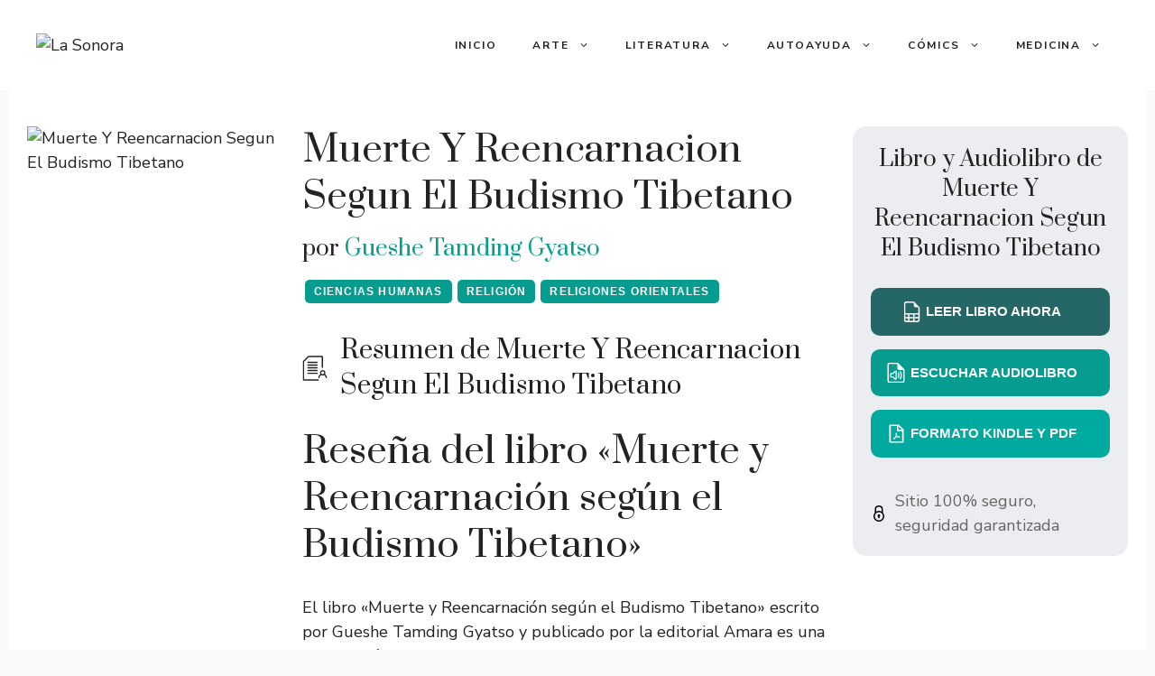

--- FILE ---
content_type: text/html; charset=UTF-8
request_url: https://lasonora.org/muerte-y-reencarnacion-segun-el-budismo-tibetano/
body_size: 27592
content:
<!DOCTYPE html>
<html lang="es" prefix="og: https://ogp.me/ns#">
<head>
	<meta charset="UTF-8">
	<meta name="viewport" content="width=device-width, initial-scale=1">
<!-- Optimización en motores de búsqueda por Rank Math PRO -  https://rankmath.com/ -->
<title>Muerte Y Reencarnacion Segun El Budismo Tibetano Gueshe Tamding Gyatso en Audiolibro, Libro y eBook - La Sonora</title>
<meta name="description" content="Lee o Escucha Muerte Y Reencarnacion Segun El Budismo Tibetano, disponible en Audiolibro, eBook y Libro, Reseña del libro &quot;Muerte y Reencarnación según el"/>
<meta name="robots" content="follow, index, max-snippet:-1, max-video-preview:-1, max-image-preview:large"/>
<link rel="canonical" href="https://lasonora.org/muerte-y-reencarnacion-segun-el-budismo-tibetano/" />
<meta property="og:locale" content="es_ES" />
<meta property="og:type" content="article" />
<meta property="og:title" content="Muerte Y Reencarnacion Segun El Budismo Tibetano Gueshe Tamding Gyatso en Audiolibro, Libro y eBook - La Sonora" />
<meta property="og:description" content="Lee o Escucha Muerte Y Reencarnacion Segun El Budismo Tibetano, disponible en Audiolibro, eBook y Libro, Reseña del libro &quot;Muerte y Reencarnación según el" />
<meta property="og:url" content="https://lasonora.org/muerte-y-reencarnacion-segun-el-budismo-tibetano/" />
<meta property="og:site_name" content="NudoHome.com.ar" />
<meta property="article:section" content="Ciencias Humanas" />
<meta property="og:image" content="https://lasonora.org/wp-content/uploads/9788492011988.webp" />
<meta property="og:image:secure_url" content="https://lasonora.org/wp-content/uploads/9788492011988.webp" />
<meta property="og:image:width" content="229" />
<meta property="og:image:height" content="349" />
<meta property="og:image:alt" content="Muerte Y Reencarnacion Segun El Budismo Tibetano" />
<meta property="og:image:type" content="image/webp" />
<meta property="article:published_time" content="2025-01-19T16:55:14+01:00" />
<meta name="twitter:card" content="summary_large_image" />
<meta name="twitter:title" content="Muerte Y Reencarnacion Segun El Budismo Tibetano Gueshe Tamding Gyatso en Audiolibro, Libro y eBook - La Sonora" />
<meta name="twitter:description" content="Lee o Escucha Muerte Y Reencarnacion Segun El Budismo Tibetano, disponible en Audiolibro, eBook y Libro, Reseña del libro &quot;Muerte y Reencarnación según el" />
<meta name="twitter:image" content="https://lasonora.org/wp-content/uploads/9788492011988.webp" />
<meta name="twitter:label1" content="Escrito por" />
<meta name="twitter:data1" content="Enriqueta Paez" />
<meta name="twitter:label2" content="Tiempo de lectura" />
<meta name="twitter:data2" content="1 minuto" />
<script type="application/ld+json" class="rank-math-schema-pro">{"@context":"https://schema.org","@graph":[{"@type":["Organization","Person"],"@id":"https://lasonora.org/#person","name":"Valentin Canales","url":"https://nudohome.com.ar","logo":{"@type":"ImageObject","@id":"https://lasonora.org/#logo","url":"https://lasonora.org/wp-content/uploads/la-sonora.png","contentUrl":"https://lasonora.org/wp-content/uploads/la-sonora.png","caption":"NudoHome.com.ar","inLanguage":"es"},"image":{"@id":"https://lasonora.org/#logo"}},{"@type":"WebSite","@id":"https://lasonora.org/#website","url":"https://lasonora.org","name":"NudoHome.com.ar","alternateName":"NudoHome","publisher":{"@id":"https://lasonora.org/#person"},"inLanguage":"es"},{"@type":"ImageObject","@id":"https://lasonora.org/wp-content/uploads/9788492011988.webp","url":"https://lasonora.org/wp-content/uploads/9788492011988.webp","width":"229","height":"349","inLanguage":"es"},{"@type":"BreadcrumbList","@id":"https://lasonora.org/muerte-y-reencarnacion-segun-el-budismo-tibetano/#breadcrumb","itemListElement":[{"@type":"ListItem","position":"1","item":{"@id":"https://nudohome.com.ar","name":"Inicio"}},{"@type":"ListItem","position":"2","item":{"@id":"https://lasonora.org/ciencias-humanas/","name":"Ciencias Humanas"}},{"@type":"ListItem","position":"3","item":{"@id":"https://lasonora.org/muerte-y-reencarnacion-segun-el-budismo-tibetano/","name":"Muerte Y Reencarnacion Segun El Budismo Tibetano"}}]},{"@type":"WebPage","@id":"https://lasonora.org/muerte-y-reencarnacion-segun-el-budismo-tibetano/#webpage","url":"https://lasonora.org/muerte-y-reencarnacion-segun-el-budismo-tibetano/","name":"Muerte Y Reencarnacion Segun El Budismo Tibetano Gueshe Tamding Gyatso en Audiolibro, Libro y eBook - La Sonora","datePublished":"2025-01-19T16:55:14+01:00","dateModified":"2025-01-19T16:55:14+01:00","isPartOf":{"@id":"https://lasonora.org/#website"},"primaryImageOfPage":{"@id":"https://lasonora.org/wp-content/uploads/9788492011988.webp"},"inLanguage":"es","breadcrumb":{"@id":"https://lasonora.org/muerte-y-reencarnacion-segun-el-budismo-tibetano/#breadcrumb"}},{"@type":"Person","@id":"https://lasonora.org/author/0jkefrqgr/","name":"Enriqueta Paez","url":"https://lasonora.org/author/0jkefrqgr/","image":{"@type":"ImageObject","@id":"https://secure.gravatar.com/avatar/98e0075953d683058ac37a9e2045de4c5ace5880e1eb7d3a4be2fc89de0384a1?s=96&amp;d=mm&amp;r=g","url":"https://secure.gravatar.com/avatar/98e0075953d683058ac37a9e2045de4c5ace5880e1eb7d3a4be2fc89de0384a1?s=96&amp;d=mm&amp;r=g","caption":"Enriqueta Paez","inLanguage":"es"},"sameAs":["https://lasonora.org"]},{"@type":"BlogPosting","headline":"Muerte Y Reencarnacion Segun El Budismo Tibetano Gueshe Tamding Gyatso en Audiolibro, Libro y eBook - La","datePublished":"2025-01-19T16:55:14+01:00","dateModified":"2025-01-19T16:55:14+01:00","articleSection":"Ciencias Humanas, Religi\u00f3n, Religiones Orientales","author":{"@id":"https://lasonora.org/author/0jkefrqgr/","name":"Enriqueta Paez"},"publisher":{"@id":"https://lasonora.org/#person"},"description":"Lee o Escucha Muerte Y Reencarnacion Segun El Budismo Tibetano, disponible en Audiolibro, eBook y Libro, Rese\u00f1a del libro &quot;Muerte y Reencarnaci\u00f3n seg\u00fan el","name":"Muerte Y Reencarnacion Segun El Budismo Tibetano Gueshe Tamding Gyatso en Audiolibro, Libro y eBook - La","@id":"https://lasonora.org/muerte-y-reencarnacion-segun-el-budismo-tibetano/#richSnippet","isPartOf":{"@id":"https://lasonora.org/muerte-y-reencarnacion-segun-el-budismo-tibetano/#webpage"},"image":{"@id":"https://lasonora.org/wp-content/uploads/9788492011988.webp"},"inLanguage":"es","mainEntityOfPage":{"@id":"https://lasonora.org/muerte-y-reencarnacion-segun-el-budismo-tibetano/#webpage"}}]}</script>
<!-- /Plugin Rank Math WordPress SEO -->

<link href='https://fonts.gstatic.com' crossorigin rel='preconnect' />
<link href='https://fonts.googleapis.com' crossorigin rel='preconnect' />
<link rel="alternate" type="application/rss+xml" title="La Sonora &raquo; Feed" href="https://lasonora.org/feed/" />
<link rel="alternate" type="application/rss+xml" title="La Sonora &raquo; Feed de los comentarios" href="https://lasonora.org/comments/feed/" />
<link rel="alternate" title="oEmbed (JSON)" type="application/json+oembed" href="https://lasonora.org/wp-json/oembed/1.0/embed?url=https%3A%2F%2Flasonora.org%2Fmuerte-y-reencarnacion-segun-el-budismo-tibetano%2F" />
<link rel="alternate" title="oEmbed (XML)" type="text/xml+oembed" href="https://lasonora.org/wp-json/oembed/1.0/embed?url=https%3A%2F%2Flasonora.org%2Fmuerte-y-reencarnacion-segun-el-budismo-tibetano%2F&#038;format=xml" />
<style id='wp-img-auto-sizes-contain-inline-css'>
img:is([sizes=auto i],[sizes^="auto," i]){contain-intrinsic-size:3000px 1500px}
/*# sourceURL=wp-img-auto-sizes-contain-inline-css */
</style>

<style id='wp-emoji-styles-inline-css'>

	img.wp-smiley, img.emoji {
		display: inline !important;
		border: none !important;
		box-shadow: none !important;
		height: 1em !important;
		width: 1em !important;
		margin: 0 0.07em !important;
		vertical-align: -0.1em !important;
		background: none !important;
		padding: 0 !important;
	}
/*# sourceURL=wp-emoji-styles-inline-css */
</style>
<link rel='stylesheet' id='wp-block-library-css' href='https://lasonora.org/wp-includes/css/dist/block-library/style.min.css?ver=596237e30795c078e04eca8c8c76d2ca' media='all' />
<style id='wp-block-navigation-inline-css'>
.wp-block-navigation{position:relative}.wp-block-navigation ul{margin-bottom:0;margin-left:0;margin-top:0;padding-left:0}.wp-block-navigation ul,.wp-block-navigation ul li{list-style:none;padding:0}.wp-block-navigation .wp-block-navigation-item{align-items:center;background-color:inherit;display:flex;position:relative}.wp-block-navigation .wp-block-navigation-item .wp-block-navigation__submenu-container:empty{display:none}.wp-block-navigation .wp-block-navigation-item__content{display:block;z-index:1}.wp-block-navigation .wp-block-navigation-item__content.wp-block-navigation-item__content{color:inherit}.wp-block-navigation.has-text-decoration-underline .wp-block-navigation-item__content,.wp-block-navigation.has-text-decoration-underline .wp-block-navigation-item__content:active,.wp-block-navigation.has-text-decoration-underline .wp-block-navigation-item__content:focus{text-decoration:underline}.wp-block-navigation.has-text-decoration-line-through .wp-block-navigation-item__content,.wp-block-navigation.has-text-decoration-line-through .wp-block-navigation-item__content:active,.wp-block-navigation.has-text-decoration-line-through .wp-block-navigation-item__content:focus{text-decoration:line-through}.wp-block-navigation :where(a),.wp-block-navigation :where(a:active),.wp-block-navigation :where(a:focus){text-decoration:none}.wp-block-navigation .wp-block-navigation__submenu-icon{align-self:center;background-color:inherit;border:none;color:currentColor;display:inline-block;font-size:inherit;height:.6em;line-height:0;margin-left:.25em;padding:0;width:.6em}.wp-block-navigation .wp-block-navigation__submenu-icon svg{display:inline-block;stroke:currentColor;height:inherit;margin-top:.075em;width:inherit}.wp-block-navigation{--navigation-layout-justification-setting:flex-start;--navigation-layout-direction:row;--navigation-layout-wrap:wrap;--navigation-layout-justify:flex-start;--navigation-layout-align:center}.wp-block-navigation.is-vertical{--navigation-layout-direction:column;--navigation-layout-justify:initial;--navigation-layout-align:flex-start}.wp-block-navigation.no-wrap{--navigation-layout-wrap:nowrap}.wp-block-navigation.items-justified-center{--navigation-layout-justification-setting:center;--navigation-layout-justify:center}.wp-block-navigation.items-justified-center.is-vertical{--navigation-layout-align:center}.wp-block-navigation.items-justified-right{--navigation-layout-justification-setting:flex-end;--navigation-layout-justify:flex-end}.wp-block-navigation.items-justified-right.is-vertical{--navigation-layout-align:flex-end}.wp-block-navigation.items-justified-space-between{--navigation-layout-justification-setting:space-between;--navigation-layout-justify:space-between}.wp-block-navigation .has-child .wp-block-navigation__submenu-container{align-items:normal;background-color:inherit;color:inherit;display:flex;flex-direction:column;opacity:0;position:absolute;z-index:2}@media not (prefers-reduced-motion){.wp-block-navigation .has-child .wp-block-navigation__submenu-container{transition:opacity .1s linear}}.wp-block-navigation .has-child .wp-block-navigation__submenu-container{height:0;overflow:hidden;visibility:hidden;width:0}.wp-block-navigation .has-child .wp-block-navigation__submenu-container>.wp-block-navigation-item>.wp-block-navigation-item__content{display:flex;flex-grow:1;padding:.5em 1em}.wp-block-navigation .has-child .wp-block-navigation__submenu-container>.wp-block-navigation-item>.wp-block-navigation-item__content .wp-block-navigation__submenu-icon{margin-left:auto;margin-right:0}.wp-block-navigation .has-child .wp-block-navigation__submenu-container .wp-block-navigation-item__content{margin:0}.wp-block-navigation .has-child .wp-block-navigation__submenu-container{left:-1px;top:100%}@media (min-width:782px){.wp-block-navigation .has-child .wp-block-navigation__submenu-container .wp-block-navigation__submenu-container{left:100%;top:-1px}.wp-block-navigation .has-child .wp-block-navigation__submenu-container .wp-block-navigation__submenu-container:before{background:#0000;content:"";display:block;height:100%;position:absolute;right:100%;width:.5em}.wp-block-navigation .has-child .wp-block-navigation__submenu-container .wp-block-navigation__submenu-icon{margin-right:.25em}.wp-block-navigation .has-child .wp-block-navigation__submenu-container .wp-block-navigation__submenu-icon svg{transform:rotate(-90deg)}}.wp-block-navigation .has-child .wp-block-navigation-submenu__toggle[aria-expanded=true]~.wp-block-navigation__submenu-container,.wp-block-navigation .has-child:not(.open-on-click):hover>.wp-block-navigation__submenu-container,.wp-block-navigation .has-child:not(.open-on-click):not(.open-on-hover-click):focus-within>.wp-block-navigation__submenu-container{height:auto;min-width:200px;opacity:1;overflow:visible;visibility:visible;width:auto}.wp-block-navigation.has-background .has-child .wp-block-navigation__submenu-container{left:0;top:100%}@media (min-width:782px){.wp-block-navigation.has-background .has-child .wp-block-navigation__submenu-container .wp-block-navigation__submenu-container{left:100%;top:0}}.wp-block-navigation-submenu{display:flex;position:relative}.wp-block-navigation-submenu .wp-block-navigation__submenu-icon svg{stroke:currentColor}button.wp-block-navigation-item__content{background-color:initial;border:none;color:currentColor;font-family:inherit;font-size:inherit;font-style:inherit;font-weight:inherit;letter-spacing:inherit;line-height:inherit;text-align:left;text-transform:inherit}.wp-block-navigation-submenu__toggle{cursor:pointer}.wp-block-navigation-submenu__toggle[aria-expanded=true]+.wp-block-navigation__submenu-icon>svg,.wp-block-navigation-submenu__toggle[aria-expanded=true]>svg{transform:rotate(180deg)}.wp-block-navigation-item.open-on-click .wp-block-navigation-submenu__toggle{padding-left:0;padding-right:.85em}.wp-block-navigation-item.open-on-click .wp-block-navigation-submenu__toggle+.wp-block-navigation__submenu-icon{margin-left:-.6em;pointer-events:none}.wp-block-navigation-item.open-on-click button.wp-block-navigation-item__content:not(.wp-block-navigation-submenu__toggle){padding:0}.wp-block-navigation .wp-block-page-list,.wp-block-navigation__container,.wp-block-navigation__responsive-close,.wp-block-navigation__responsive-container,.wp-block-navigation__responsive-container-content,.wp-block-navigation__responsive-dialog{gap:inherit}:where(.wp-block-navigation.has-background .wp-block-navigation-item a:not(.wp-element-button)),:where(.wp-block-navigation.has-background .wp-block-navigation-submenu a:not(.wp-element-button)){padding:.5em 1em}:where(.wp-block-navigation .wp-block-navigation__submenu-container .wp-block-navigation-item a:not(.wp-element-button)),:where(.wp-block-navigation .wp-block-navigation__submenu-container .wp-block-navigation-submenu a:not(.wp-element-button)),:where(.wp-block-navigation .wp-block-navigation__submenu-container .wp-block-navigation-submenu button.wp-block-navigation-item__content),:where(.wp-block-navigation .wp-block-navigation__submenu-container .wp-block-pages-list__item button.wp-block-navigation-item__content){padding:.5em 1em}.wp-block-navigation.items-justified-right .wp-block-navigation__container .has-child .wp-block-navigation__submenu-container,.wp-block-navigation.items-justified-right .wp-block-page-list>.has-child .wp-block-navigation__submenu-container,.wp-block-navigation.items-justified-space-between .wp-block-page-list>.has-child:last-child .wp-block-navigation__submenu-container,.wp-block-navigation.items-justified-space-between>.wp-block-navigation__container>.has-child:last-child .wp-block-navigation__submenu-container{left:auto;right:0}.wp-block-navigation.items-justified-right .wp-block-navigation__container .has-child .wp-block-navigation__submenu-container .wp-block-navigation__submenu-container,.wp-block-navigation.items-justified-right .wp-block-page-list>.has-child .wp-block-navigation__submenu-container .wp-block-navigation__submenu-container,.wp-block-navigation.items-justified-space-between .wp-block-page-list>.has-child:last-child .wp-block-navigation__submenu-container .wp-block-navigation__submenu-container,.wp-block-navigation.items-justified-space-between>.wp-block-navigation__container>.has-child:last-child .wp-block-navigation__submenu-container .wp-block-navigation__submenu-container{left:-1px;right:-1px}@media (min-width:782px){.wp-block-navigation.items-justified-right .wp-block-navigation__container .has-child .wp-block-navigation__submenu-container .wp-block-navigation__submenu-container,.wp-block-navigation.items-justified-right .wp-block-page-list>.has-child .wp-block-navigation__submenu-container .wp-block-navigation__submenu-container,.wp-block-navigation.items-justified-space-between .wp-block-page-list>.has-child:last-child .wp-block-navigation__submenu-container .wp-block-navigation__submenu-container,.wp-block-navigation.items-justified-space-between>.wp-block-navigation__container>.has-child:last-child .wp-block-navigation__submenu-container .wp-block-navigation__submenu-container{left:auto;right:100%}}.wp-block-navigation:not(.has-background) .wp-block-navigation__submenu-container{background-color:#fff;border:1px solid #00000026}.wp-block-navigation.has-background .wp-block-navigation__submenu-container{background-color:inherit}.wp-block-navigation:not(.has-text-color) .wp-block-navigation__submenu-container{color:#000}.wp-block-navigation__container{align-items:var(--navigation-layout-align,initial);display:flex;flex-direction:var(--navigation-layout-direction,initial);flex-wrap:var(--navigation-layout-wrap,wrap);justify-content:var(--navigation-layout-justify,initial);list-style:none;margin:0;padding-left:0}.wp-block-navigation__container .is-responsive{display:none}.wp-block-navigation__container:only-child,.wp-block-page-list:only-child{flex-grow:1}@keyframes overlay-menu__fade-in-animation{0%{opacity:0;transform:translateY(.5em)}to{opacity:1;transform:translateY(0)}}.wp-block-navigation__responsive-container{bottom:0;display:none;left:0;position:fixed;right:0;top:0}.wp-block-navigation__responsive-container :where(.wp-block-navigation-item a){color:inherit}.wp-block-navigation__responsive-container .wp-block-navigation__responsive-container-content{align-items:var(--navigation-layout-align,initial);display:flex;flex-direction:var(--navigation-layout-direction,initial);flex-wrap:var(--navigation-layout-wrap,wrap);justify-content:var(--navigation-layout-justify,initial)}.wp-block-navigation__responsive-container:not(.is-menu-open.is-menu-open){background-color:inherit!important;color:inherit!important}.wp-block-navigation__responsive-container.is-menu-open{background-color:inherit;display:flex;flex-direction:column}@media not (prefers-reduced-motion){.wp-block-navigation__responsive-container.is-menu-open{animation:overlay-menu__fade-in-animation .1s ease-out;animation-fill-mode:forwards}}.wp-block-navigation__responsive-container.is-menu-open{overflow:auto;padding:clamp(1rem,var(--wp--style--root--padding-top),20rem) clamp(1rem,var(--wp--style--root--padding-right),20rem) clamp(1rem,var(--wp--style--root--padding-bottom),20rem) clamp(1rem,var(--wp--style--root--padding-left),20rem);z-index:100000}.wp-block-navigation__responsive-container.is-menu-open .wp-block-navigation__responsive-container-content{align-items:var(--navigation-layout-justification-setting,inherit);display:flex;flex-direction:column;flex-wrap:nowrap;overflow:visible;padding-top:calc(2rem + 24px)}.wp-block-navigation__responsive-container.is-menu-open .wp-block-navigation__responsive-container-content,.wp-block-navigation__responsive-container.is-menu-open .wp-block-navigation__responsive-container-content .wp-block-navigation__container,.wp-block-navigation__responsive-container.is-menu-open .wp-block-navigation__responsive-container-content .wp-block-page-list{justify-content:flex-start}.wp-block-navigation__responsive-container.is-menu-open .wp-block-navigation__responsive-container-content .wp-block-navigation__submenu-icon{display:none}.wp-block-navigation__responsive-container.is-menu-open .wp-block-navigation__responsive-container-content .has-child .wp-block-navigation__submenu-container{border:none;height:auto;min-width:200px;opacity:1;overflow:initial;padding-left:2rem;padding-right:2rem;position:static;visibility:visible;width:auto}.wp-block-navigation__responsive-container.is-menu-open .wp-block-navigation__responsive-container-content .wp-block-navigation__container,.wp-block-navigation__responsive-container.is-menu-open .wp-block-navigation__responsive-container-content .wp-block-navigation__submenu-container{gap:inherit}.wp-block-navigation__responsive-container.is-menu-open .wp-block-navigation__responsive-container-content .wp-block-navigation__submenu-container{padding-top:var(--wp--style--block-gap,2em)}.wp-block-navigation__responsive-container.is-menu-open .wp-block-navigation__responsive-container-content .wp-block-navigation-item__content{padding:0}.wp-block-navigation__responsive-container.is-menu-open .wp-block-navigation__responsive-container-content .wp-block-navigation-item,.wp-block-navigation__responsive-container.is-menu-open .wp-block-navigation__responsive-container-content .wp-block-navigation__container,.wp-block-navigation__responsive-container.is-menu-open .wp-block-navigation__responsive-container-content .wp-block-page-list{align-items:var(--navigation-layout-justification-setting,initial);display:flex;flex-direction:column}.wp-block-navigation__responsive-container.is-menu-open .wp-block-navigation-item,.wp-block-navigation__responsive-container.is-menu-open .wp-block-navigation-item .wp-block-navigation__submenu-container,.wp-block-navigation__responsive-container.is-menu-open .wp-block-navigation__container,.wp-block-navigation__responsive-container.is-menu-open .wp-block-page-list{background:#0000!important;color:inherit!important}.wp-block-navigation__responsive-container.is-menu-open .wp-block-navigation__submenu-container.wp-block-navigation__submenu-container.wp-block-navigation__submenu-container.wp-block-navigation__submenu-container{left:auto;right:auto}@media (min-width:600px){.wp-block-navigation__responsive-container:not(.hidden-by-default):not(.is-menu-open){background-color:inherit;display:block;position:relative;width:100%;z-index:auto}.wp-block-navigation__responsive-container:not(.hidden-by-default):not(.is-menu-open) .wp-block-navigation__responsive-container-close{display:none}.wp-block-navigation__responsive-container.is-menu-open .wp-block-navigation__submenu-container.wp-block-navigation__submenu-container.wp-block-navigation__submenu-container.wp-block-navigation__submenu-container{left:0}}.wp-block-navigation:not(.has-background) .wp-block-navigation__responsive-container.is-menu-open{background-color:#fff}.wp-block-navigation:not(.has-text-color) .wp-block-navigation__responsive-container.is-menu-open{color:#000}.wp-block-navigation__toggle_button_label{font-size:1rem;font-weight:700}.wp-block-navigation__responsive-container-close,.wp-block-navigation__responsive-container-open{background:#0000;border:none;color:currentColor;cursor:pointer;margin:0;padding:0;text-transform:inherit;vertical-align:middle}.wp-block-navigation__responsive-container-close svg,.wp-block-navigation__responsive-container-open svg{fill:currentColor;display:block;height:24px;pointer-events:none;width:24px}.wp-block-navigation__responsive-container-open{display:flex}.wp-block-navigation__responsive-container-open.wp-block-navigation__responsive-container-open.wp-block-navigation__responsive-container-open{font-family:inherit;font-size:inherit;font-weight:inherit}@media (min-width:600px){.wp-block-navigation__responsive-container-open:not(.always-shown){display:none}}.wp-block-navigation__responsive-container-close{position:absolute;right:0;top:0;z-index:2}.wp-block-navigation__responsive-container-close.wp-block-navigation__responsive-container-close.wp-block-navigation__responsive-container-close{font-family:inherit;font-size:inherit;font-weight:inherit}.wp-block-navigation__responsive-close{width:100%}.has-modal-open .wp-block-navigation__responsive-close{margin-left:auto;margin-right:auto;max-width:var(--wp--style--global--wide-size,100%)}.wp-block-navigation__responsive-close:focus{outline:none}.is-menu-open .wp-block-navigation__responsive-close,.is-menu-open .wp-block-navigation__responsive-container-content,.is-menu-open .wp-block-navigation__responsive-dialog{box-sizing:border-box}.wp-block-navigation__responsive-dialog{position:relative}.has-modal-open .admin-bar .is-menu-open .wp-block-navigation__responsive-dialog{margin-top:46px}@media (min-width:782px){.has-modal-open .admin-bar .is-menu-open .wp-block-navigation__responsive-dialog{margin-top:32px}}html.has-modal-open{overflow:hidden}
/*# sourceURL=https://lasonora.org/wp-includes/blocks/navigation/style.min.css */
</style>
<style id='wp-block-navigation-link-inline-css'>
.wp-block-navigation .wp-block-navigation-item__label{overflow-wrap:break-word}.wp-block-navigation .wp-block-navigation-item__description{display:none}.link-ui-tools{outline:1px solid #f0f0f0;padding:8px}.link-ui-block-inserter{padding-top:8px}.link-ui-block-inserter__back{margin-left:8px;text-transform:uppercase}
/*# sourceURL=https://lasonora.org/wp-includes/blocks/navigation-link/style.min.css */
</style>
<style id='wp-block-paragraph-inline-css'>
.is-small-text{font-size:.875em}.is-regular-text{font-size:1em}.is-large-text{font-size:2.25em}.is-larger-text{font-size:3em}.has-drop-cap:not(:focus):first-letter{float:left;font-size:8.4em;font-style:normal;font-weight:100;line-height:.68;margin:.05em .1em 0 0;text-transform:uppercase}body.rtl .has-drop-cap:not(:focus):first-letter{float:none;margin-left:.1em}p.has-drop-cap.has-background{overflow:hidden}:root :where(p.has-background){padding:1.25em 2.375em}:where(p.has-text-color:not(.has-link-color)) a{color:inherit}p.has-text-align-left[style*="writing-mode:vertical-lr"],p.has-text-align-right[style*="writing-mode:vertical-rl"]{rotate:180deg}
/*# sourceURL=https://lasonora.org/wp-includes/blocks/paragraph/style.min.css */
</style>
<style id='global-styles-inline-css'>
:root{--wp--preset--aspect-ratio--square: 1;--wp--preset--aspect-ratio--4-3: 4/3;--wp--preset--aspect-ratio--3-4: 3/4;--wp--preset--aspect-ratio--3-2: 3/2;--wp--preset--aspect-ratio--2-3: 2/3;--wp--preset--aspect-ratio--16-9: 16/9;--wp--preset--aspect-ratio--9-16: 9/16;--wp--preset--color--black: #000000;--wp--preset--color--cyan-bluish-gray: #abb8c3;--wp--preset--color--white: #ffffff;--wp--preset--color--pale-pink: #f78da7;--wp--preset--color--vivid-red: #cf2e2e;--wp--preset--color--luminous-vivid-orange: #ff6900;--wp--preset--color--luminous-vivid-amber: #fcb900;--wp--preset--color--light-green-cyan: #7bdcb5;--wp--preset--color--vivid-green-cyan: #00d084;--wp--preset--color--pale-cyan-blue: #8ed1fc;--wp--preset--color--vivid-cyan-blue: #0693e3;--wp--preset--color--vivid-purple: #9b51e0;--wp--preset--color--contrast: var(--contrast);--wp--preset--color--contrast-2: var(--contrast-2);--wp--preset--color--contrast-3: var(--contrast-3);--wp--preset--color--base: var(--base);--wp--preset--color--base-2: var(--base-2);--wp--preset--color--base-3: var(--base-3);--wp--preset--color--accent: var(--accent);--wp--preset--gradient--vivid-cyan-blue-to-vivid-purple: linear-gradient(135deg,rgb(6,147,227) 0%,rgb(155,81,224) 100%);--wp--preset--gradient--light-green-cyan-to-vivid-green-cyan: linear-gradient(135deg,rgb(122,220,180) 0%,rgb(0,208,130) 100%);--wp--preset--gradient--luminous-vivid-amber-to-luminous-vivid-orange: linear-gradient(135deg,rgb(252,185,0) 0%,rgb(255,105,0) 100%);--wp--preset--gradient--luminous-vivid-orange-to-vivid-red: linear-gradient(135deg,rgb(255,105,0) 0%,rgb(207,46,46) 100%);--wp--preset--gradient--very-light-gray-to-cyan-bluish-gray: linear-gradient(135deg,rgb(238,238,238) 0%,rgb(169,184,195) 100%);--wp--preset--gradient--cool-to-warm-spectrum: linear-gradient(135deg,rgb(74,234,220) 0%,rgb(151,120,209) 20%,rgb(207,42,186) 40%,rgb(238,44,130) 60%,rgb(251,105,98) 80%,rgb(254,248,76) 100%);--wp--preset--gradient--blush-light-purple: linear-gradient(135deg,rgb(255,206,236) 0%,rgb(152,150,240) 100%);--wp--preset--gradient--blush-bordeaux: linear-gradient(135deg,rgb(254,205,165) 0%,rgb(254,45,45) 50%,rgb(107,0,62) 100%);--wp--preset--gradient--luminous-dusk: linear-gradient(135deg,rgb(255,203,112) 0%,rgb(199,81,192) 50%,rgb(65,88,208) 100%);--wp--preset--gradient--pale-ocean: linear-gradient(135deg,rgb(255,245,203) 0%,rgb(182,227,212) 50%,rgb(51,167,181) 100%);--wp--preset--gradient--electric-grass: linear-gradient(135deg,rgb(202,248,128) 0%,rgb(113,206,126) 100%);--wp--preset--gradient--midnight: linear-gradient(135deg,rgb(2,3,129) 0%,rgb(40,116,252) 100%);--wp--preset--font-size--small: 13px;--wp--preset--font-size--medium: 20px;--wp--preset--font-size--large: 36px;--wp--preset--font-size--x-large: 42px;--wp--preset--spacing--20: 0.44rem;--wp--preset--spacing--30: 0.67rem;--wp--preset--spacing--40: 1rem;--wp--preset--spacing--50: 1.5rem;--wp--preset--spacing--60: 2.25rem;--wp--preset--spacing--70: 3.38rem;--wp--preset--spacing--80: 5.06rem;--wp--preset--shadow--natural: 6px 6px 9px rgba(0, 0, 0, 0.2);--wp--preset--shadow--deep: 12px 12px 50px rgba(0, 0, 0, 0.4);--wp--preset--shadow--sharp: 6px 6px 0px rgba(0, 0, 0, 0.2);--wp--preset--shadow--outlined: 6px 6px 0px -3px rgb(255, 255, 255), 6px 6px rgb(0, 0, 0);--wp--preset--shadow--crisp: 6px 6px 0px rgb(0, 0, 0);}:where(.is-layout-flex){gap: 0.5em;}:where(.is-layout-grid){gap: 0.5em;}body .is-layout-flex{display: flex;}.is-layout-flex{flex-wrap: wrap;align-items: center;}.is-layout-flex > :is(*, div){margin: 0;}body .is-layout-grid{display: grid;}.is-layout-grid > :is(*, div){margin: 0;}:where(.wp-block-columns.is-layout-flex){gap: 2em;}:where(.wp-block-columns.is-layout-grid){gap: 2em;}:where(.wp-block-post-template.is-layout-flex){gap: 1.25em;}:where(.wp-block-post-template.is-layout-grid){gap: 1.25em;}.has-black-color{color: var(--wp--preset--color--black) !important;}.has-cyan-bluish-gray-color{color: var(--wp--preset--color--cyan-bluish-gray) !important;}.has-white-color{color: var(--wp--preset--color--white) !important;}.has-pale-pink-color{color: var(--wp--preset--color--pale-pink) !important;}.has-vivid-red-color{color: var(--wp--preset--color--vivid-red) !important;}.has-luminous-vivid-orange-color{color: var(--wp--preset--color--luminous-vivid-orange) !important;}.has-luminous-vivid-amber-color{color: var(--wp--preset--color--luminous-vivid-amber) !important;}.has-light-green-cyan-color{color: var(--wp--preset--color--light-green-cyan) !important;}.has-vivid-green-cyan-color{color: var(--wp--preset--color--vivid-green-cyan) !important;}.has-pale-cyan-blue-color{color: var(--wp--preset--color--pale-cyan-blue) !important;}.has-vivid-cyan-blue-color{color: var(--wp--preset--color--vivid-cyan-blue) !important;}.has-vivid-purple-color{color: var(--wp--preset--color--vivid-purple) !important;}.has-black-background-color{background-color: var(--wp--preset--color--black) !important;}.has-cyan-bluish-gray-background-color{background-color: var(--wp--preset--color--cyan-bluish-gray) !important;}.has-white-background-color{background-color: var(--wp--preset--color--white) !important;}.has-pale-pink-background-color{background-color: var(--wp--preset--color--pale-pink) !important;}.has-vivid-red-background-color{background-color: var(--wp--preset--color--vivid-red) !important;}.has-luminous-vivid-orange-background-color{background-color: var(--wp--preset--color--luminous-vivid-orange) !important;}.has-luminous-vivid-amber-background-color{background-color: var(--wp--preset--color--luminous-vivid-amber) !important;}.has-light-green-cyan-background-color{background-color: var(--wp--preset--color--light-green-cyan) !important;}.has-vivid-green-cyan-background-color{background-color: var(--wp--preset--color--vivid-green-cyan) !important;}.has-pale-cyan-blue-background-color{background-color: var(--wp--preset--color--pale-cyan-blue) !important;}.has-vivid-cyan-blue-background-color{background-color: var(--wp--preset--color--vivid-cyan-blue) !important;}.has-vivid-purple-background-color{background-color: var(--wp--preset--color--vivid-purple) !important;}.has-black-border-color{border-color: var(--wp--preset--color--black) !important;}.has-cyan-bluish-gray-border-color{border-color: var(--wp--preset--color--cyan-bluish-gray) !important;}.has-white-border-color{border-color: var(--wp--preset--color--white) !important;}.has-pale-pink-border-color{border-color: var(--wp--preset--color--pale-pink) !important;}.has-vivid-red-border-color{border-color: var(--wp--preset--color--vivid-red) !important;}.has-luminous-vivid-orange-border-color{border-color: var(--wp--preset--color--luminous-vivid-orange) !important;}.has-luminous-vivid-amber-border-color{border-color: var(--wp--preset--color--luminous-vivid-amber) !important;}.has-light-green-cyan-border-color{border-color: var(--wp--preset--color--light-green-cyan) !important;}.has-vivid-green-cyan-border-color{border-color: var(--wp--preset--color--vivid-green-cyan) !important;}.has-pale-cyan-blue-border-color{border-color: var(--wp--preset--color--pale-cyan-blue) !important;}.has-vivid-cyan-blue-border-color{border-color: var(--wp--preset--color--vivid-cyan-blue) !important;}.has-vivid-purple-border-color{border-color: var(--wp--preset--color--vivid-purple) !important;}.has-vivid-cyan-blue-to-vivid-purple-gradient-background{background: var(--wp--preset--gradient--vivid-cyan-blue-to-vivid-purple) !important;}.has-light-green-cyan-to-vivid-green-cyan-gradient-background{background: var(--wp--preset--gradient--light-green-cyan-to-vivid-green-cyan) !important;}.has-luminous-vivid-amber-to-luminous-vivid-orange-gradient-background{background: var(--wp--preset--gradient--luminous-vivid-amber-to-luminous-vivid-orange) !important;}.has-luminous-vivid-orange-to-vivid-red-gradient-background{background: var(--wp--preset--gradient--luminous-vivid-orange-to-vivid-red) !important;}.has-very-light-gray-to-cyan-bluish-gray-gradient-background{background: var(--wp--preset--gradient--very-light-gray-to-cyan-bluish-gray) !important;}.has-cool-to-warm-spectrum-gradient-background{background: var(--wp--preset--gradient--cool-to-warm-spectrum) !important;}.has-blush-light-purple-gradient-background{background: var(--wp--preset--gradient--blush-light-purple) !important;}.has-blush-bordeaux-gradient-background{background: var(--wp--preset--gradient--blush-bordeaux) !important;}.has-luminous-dusk-gradient-background{background: var(--wp--preset--gradient--luminous-dusk) !important;}.has-pale-ocean-gradient-background{background: var(--wp--preset--gradient--pale-ocean) !important;}.has-electric-grass-gradient-background{background: var(--wp--preset--gradient--electric-grass) !important;}.has-midnight-gradient-background{background: var(--wp--preset--gradient--midnight) !important;}.has-small-font-size{font-size: var(--wp--preset--font-size--small) !important;}.has-medium-font-size{font-size: var(--wp--preset--font-size--medium) !important;}.has-large-font-size{font-size: var(--wp--preset--font-size--large) !important;}.has-x-large-font-size{font-size: var(--wp--preset--font-size--x-large) !important;}
/*# sourceURL=global-styles-inline-css */
</style>
<style id='core-block-supports-inline-css'>
.wp-container-core-navigation-is-layout-aacc3761{flex-direction:column;align-items:flex-start;}
/*# sourceURL=core-block-supports-inline-css */
</style>

<style id='classic-theme-styles-inline-css'>
/*! This file is auto-generated */
.wp-block-button__link{color:#fff;background-color:#32373c;border-radius:9999px;box-shadow:none;text-decoration:none;padding:calc(.667em + 2px) calc(1.333em + 2px);font-size:1.125em}.wp-block-file__button{background:#32373c;color:#fff;text-decoration:none}
/*# sourceURL=/wp-includes/css/classic-themes.min.css */
</style>
<link rel='stylesheet' id='contact-form-7-css' href='https://lasonora.org/wp-content/plugins/contact-form-7/includes/css/styles.css?ver=6.1.1' media='all' />
<link rel='stylesheet' id='wp-show-posts-css' href='https://lasonora.org/wp-content/plugins/wp-show-posts/css/wp-show-posts-min.css?ver=1.1.6' media='all' />
<link rel='stylesheet' id='generate-style-css' href='https://lasonora.org/wp-content/themes/generatepress/assets/css/main.min.css?ver=3.6.0' media='all' />
<style id='generate-style-inline-css'>
.is-right-sidebar{width:30%;}.is-left-sidebar{width:30%;}.site-content .content-area{width:100%;}@media (max-width: 992px){.main-navigation .menu-toggle,.sidebar-nav-mobile:not(#sticky-placeholder){display:block;}.main-navigation ul,.gen-sidebar-nav,.main-navigation:not(.slideout-navigation):not(.toggled) .main-nav > ul,.has-inline-mobile-toggle #site-navigation .inside-navigation > *:not(.navigation-search):not(.main-nav){display:none;}.nav-align-right .inside-navigation,.nav-align-center .inside-navigation{justify-content:space-between;}.has-inline-mobile-toggle .mobile-menu-control-wrapper{display:flex;flex-wrap:wrap;}.has-inline-mobile-toggle .inside-header{flex-direction:row;text-align:left;flex-wrap:wrap;}.has-inline-mobile-toggle .header-widget,.has-inline-mobile-toggle #site-navigation{flex-basis:100%;}.nav-float-left .has-inline-mobile-toggle #site-navigation{order:10;}}
.dynamic-author-image-rounded{border-radius:100%;}.dynamic-featured-image, .dynamic-author-image{vertical-align:middle;}.one-container.blog .dynamic-content-template:not(:last-child), .one-container.archive .dynamic-content-template:not(:last-child){padding-bottom:0px;}.dynamic-entry-excerpt > p:last-child{margin-bottom:0px;}
/*# sourceURL=generate-style-inline-css */
</style>
<link rel='stylesheet' id='generate-google-fonts-css' href='https://fonts.googleapis.com/css?family=Prata%3Aregular%7CNunito+Sans%3Aregular%2C600%2C700&#038;display=auto&#038;ver=3.6.0' media='all' />
<link rel='stylesheet' id='generatepress-dynamic-css' href='https://lasonora.org/wp-content/uploads/generatepress/style.min.css?ver=1754956504' media='all' />
<link rel='stylesheet' id='generate-child-css' href='https://lasonora.org/wp-content/themes/generatepress_child/style.css?ver=1696770928' media='all' />
<style id='generateblocks-inline-css'>
.gb-container-d1af53a1{margin-top:0px;background-color:var(--base-3);max-width:1400px;margin-left:auto;margin-right:auto;}.gb-container-d1af53a1 > .gb-inside-container{padding:40px 20px 50px;max-width:1400px;margin-left:auto;margin-right:auto;}.gb-grid-wrapper > .gb-grid-column-d1af53a1 > .gb-container{display:flex;flex-direction:column;height:100%;}.gb-grid-wrapper > .gb-grid-column-2206bbbb{width:75%;}.gb-grid-wrapper > .gb-grid-column-2206bbbb > .gb-container{display:flex;flex-direction:column;height:100%;}.gb-grid-wrapper > .gb-grid-column-f06cebad{width:30%;}.gb-grid-wrapper > .gb-grid-column-f06cebad > .gb-container{display:flex;flex-direction:column;height:100%;}.gb-container-18bcf86d > .gb-inside-container{max-width:1260px;margin-left:auto;margin-right:auto;}.gb-grid-wrapper > .gb-grid-column-18bcf86d > .gb-container{display:flex;flex-direction:column;height:100%;}.gb-container-a63fba77 > .gb-inside-container{padding-right:30px;padding-bottom:0px;padding-left:30px;}.gb-grid-wrapper > .gb-grid-column-a63fba77{width:70%;}.gb-grid-wrapper > .gb-grid-column-a63fba77 > .gb-container{display:flex;flex-direction:column;height:100%;}.gb-container-b1ca0d72{border-radius:15px;background-color:var(--base);}.gb-container-b1ca0d72 > .gb-inside-container{padding:20px;max-width:1260px;margin-left:auto;margin-right:auto;}.gb-grid-wrapper > .gb-grid-column-b1ca0d72 > .gb-container{display:flex;flex-direction:column;height:100%;}.gb-container-f2b24bfe{margin-right:5px;}.gb-grid-wrapper > .gb-grid-column-f2b24bfe{width:50%;}.gb-grid-wrapper > .gb-grid-column-f2b24bfe > .gb-container{display:flex;flex-direction:column;height:100%;}.gb-container-41306341{margin-bottom:5px;}.gb-grid-wrapper > .gb-grid-column-41306341{width:50%;}.gb-grid-wrapper > .gb-grid-column-41306341 > .gb-container{display:flex;flex-direction:column;height:100%;}.gb-grid-wrapper > .gb-grid-column-6d631c67{width:25%;}.gb-grid-wrapper > .gb-grid-column-6d631c67 > .gb-container{display:flex;flex-direction:column;height:100%;}.gb-container-18c6d024{border-radius:15px;background-color:var(--base);}.gb-container-18c6d024 > .gb-inside-container{padding:20px;max-width:1260px;margin-left:auto;margin-right:auto;}.gb-grid-wrapper > .gb-grid-column-18c6d024 > .gb-container{display:flex;flex-direction:column;height:100%;}.gb-container-198144ef > .gb-inside-container{padding:30px 30px 0;max-width:1260px;margin-left:auto;margin-right:auto;}.gb-grid-wrapper > .gb-grid-column-198144ef > .gb-container{display:flex;flex-direction:column;height:100%;}.gb-container-8407b5f4{margin-top:80px;background-color:var(--base-3);color:var(--contrast-2);}.gb-container-8407b5f4 a{color:var(--contrast-2);}.gb-container-8407b5f4 a:hover{color:#888888;}.gb-container-26fdf8f3{max-width:1260px;padding:120px 30px;margin-right:auto;margin-left:auto;}.gb-container-231f70b3{height:100%;}.gb-grid-wrapper > .gb-grid-column-231f70b3{width:60%;}.gb-container-a4e52fba{height:100%;}.gb-grid-wrapper > .gb-grid-column-a4e52fba{width:18%;}.gb-container-a99494a4{height:100%;padding-top:60px;border-top:1px solid rgba(102, 102, 102, 0.5);}.gb-grid-wrapper > .gb-grid-column-a99494a4{width:100%;}.gb-grid-wrapper-8f0d44f2{display:flex;flex-wrap:wrap;}.gb-grid-wrapper-8f0d44f2 > .gb-grid-column{box-sizing:border-box;}.gb-grid-wrapper-73f07d74{display:flex;flex-wrap:wrap;}.gb-grid-wrapper-73f07d74 > .gb-grid-column{box-sizing:border-box;}.gb-grid-wrapper-dfc5c8a7{display:flex;flex-wrap:wrap;}.gb-grid-wrapper-dfc5c8a7 > .gb-grid-column{box-sizing:border-box;}.gb-grid-wrapper-55a15e0f{display:flex;flex-wrap:wrap;}.gb-grid-wrapper-55a15e0f > .gb-grid-column{box-sizing:border-box;padding-bottom:60px;}h1.gb-headline-8d0f4f6f{text-align:left;margin-bottom:15px;}h3.gb-headline-dc06dde2{text-align:left;margin-bottom:15px;}h3.gb-headline-dc06dde2 a{color:var(--accent);}h3.gb-headline-dc06dde2 a:hover{color:var(--accent-2);}h3.gb-headline-e2bd09b4{text-align:center;}p.gb-headline-77d5f4af{display:flex;align-items:center;margin-top:20px;margin-bottom:0px;color:var(--contrast-2);}p.gb-headline-77d5f4af .gb-icon{line-height:0;padding-right:0.5em;}p.gb-headline-77d5f4af .gb-icon svg{width:1em;height:1em;fill:currentColor;}h2.gb-headline-5c63105c{display:flex;align-items:center;margin-top:30px;margin-bottom:20px;}h2.gb-headline-5c63105c .gb-icon{line-height:0;padding-right:0.5em;}h2.gb-headline-5c63105c .gb-icon svg{width:1em;height:1em;fill:currentColor;}h2.gb-headline-658ee46e{display:flex;align-items:center;}h2.gb-headline-658ee46e .gb-icon{line-height:0;padding-right:0.5em;}h2.gb-headline-658ee46e .gb-icon svg{width:1em;height:1em;fill:currentColor;}p.gb-headline-8e3d93b0{display:flex;align-items:center;justify-content:flex-start;text-align:left;margin-bottom:15px;}p.gb-headline-8e3d93b0 a{color:var(--accent);}p.gb-headline-8e3d93b0 a:hover{color:var(--accent-2);}p.gb-headline-8e3d93b0 .gb-icon{line-height:0;color:#000000;padding-right:0.5em;}p.gb-headline-8e3d93b0 .gb-icon svg{width:1em;height:1em;fill:currentColor;}p.gb-headline-96e3de83{display:flex;align-items:center;justify-content:flex-start;text-align:left;margin-bottom:10px;}p.gb-headline-96e3de83 .gb-icon{line-height:0;color:#000000;padding-right:0.5em;}p.gb-headline-96e3de83 .gb-icon svg{width:1em;height:1em;fill:currentColor;}p.gb-headline-0724d3be{display:flex;align-items:center;justify-content:flex-start;text-align:left;margin-bottom:10px;}p.gb-headline-0724d3be a{color:var(--accent);}p.gb-headline-0724d3be a:hover{color:var(--accent-2);}p.gb-headline-0724d3be .gb-icon{line-height:0;color:#000000;padding-right:0.5em;}p.gb-headline-0724d3be .gb-icon svg{width:1em;height:1em;fill:currentColor;}p.gb-headline-98bf7f0f{display:flex;align-items:center;justify-content:flex-start;text-align:left;margin-bottom:10px;}p.gb-headline-98bf7f0f .gb-icon{line-height:0;color:#000000;padding-right:0.5em;}p.gb-headline-98bf7f0f .gb-icon svg{width:1em;height:1em;fill:currentColor;}p.gb-headline-f62a13cf{display:flex;align-items:center;justify-content:flex-start;text-align:left;margin-bottom:10px;}p.gb-headline-f62a13cf .gb-icon{line-height:0;color:#000000;padding-right:0.5em;}p.gb-headline-f62a13cf .gb-icon svg{width:1em;height:1em;fill:currentColor;}p.gb-headline-a8508fbc{display:flex;align-items:center;justify-content:flex-start;text-align:left;margin-bottom:10px;}p.gb-headline-a8508fbc a{color:var(--accent);}p.gb-headline-a8508fbc a:hover{color:var(--accent-2);}p.gb-headline-a8508fbc .gb-icon{line-height:0;color:var(--accent);padding-right:0.5em;}p.gb-headline-a8508fbc .gb-icon svg{width:1em;height:1em;fill:currentColor;}h3.gb-headline-8f75ef9a{text-align:center;}p.gb-headline-f363ecfa{display:flex;align-items:center;margin-top:20px;margin-bottom:0px;color:var(--contrast-2);}p.gb-headline-f363ecfa .gb-icon{line-height:0;padding-right:0.5em;}p.gb-headline-f363ecfa .gb-icon svg{width:1em;height:1em;fill:currentColor;}h3.gb-headline-bf2ab165{margin-top:20px;margin-bottom:35px;}p.gb-headline-91cfb9ec{font-size:17px;padding-right:100px;margin-bottom:0px;}p.gb-headline-7082230c{font-size:14px;text-align:center;margin-bottom:0px;}.gb-button-wrapper{display:flex;flex-wrap:wrap;align-items:flex-start;justify-content:flex-start;clear:both;}.gb-button-wrapper-3e8b80a2{margin-bottom:10px;}.gb-button-wrapper-4df619cf{margin-top:0px;margin-right:0px;margin-bottom:0px;}.gb-button-wrapper-bc2d33bc{margin-top:0px;margin-right:0px;margin-bottom:0px;}.gb-button-wrapper a.gb-button-fc84a868{display:inline-flex;align-items:center;justify-content:center;font-family:Inter, sans-serif;font-size:12px;letter-spacing:0.1em;font-weight:700;text-transform:uppercase;text-align:center;padding:4px 10px;margin:3px;border-radius:5px;background-color:var(--accent);color:#ffffff;text-decoration:none;}.gb-button-wrapper a.gb-button-fc84a868:hover, .gb-button-wrapper a.gb-button-fc84a868:active, .gb-button-wrapper a.gb-button-fc84a868:focus{background-color:#0a839c;color:#ffffff;}.gb-button-wrapper a.gb-button-f57f22b7{display:inline-flex;align-items:center;justify-content:center;font-family:Inter, sans-serif;font-size:15px;font-weight:bold;text-transform:uppercase;text-align:center;padding:15px 20px 15px 0;margin-bottom:15px;border-radius:10px;background-color:#256767;color:#ffffff;text-decoration:none;}.gb-button-wrapper a.gb-button-f57f22b7:hover, .gb-button-wrapper a.gb-button-f57f22b7:active, .gb-button-wrapper a.gb-button-f57f22b7:focus{background-color:#21928d;color:#ffffff;}.gb-button-wrapper a.gb-button-f57f22b7 .gb-icon{line-height:0;padding-right:0.3em;}.gb-button-wrapper a.gb-button-f57f22b7 .gb-icon svg{width:1.5em;height:1.5em;fill:currentColor;}.gb-button-wrapper a.gb-button-c15eb45c{display:inline-flex;align-items:center;justify-content:center;font-family:Inter, sans-serif;font-size:15px;font-weight:bold;text-transform:uppercase;text-align:center;padding:15px 20px 15px 0;margin-bottom:15px;border-radius:10px;background-color:var(--accent);color:#ffffff;text-decoration:none;}.gb-button-wrapper a.gb-button-c15eb45c:hover, .gb-button-wrapper a.gb-button-c15eb45c:active, .gb-button-wrapper a.gb-button-c15eb45c:focus{background-color:#0a839c;color:#ffffff;}.gb-button-wrapper a.gb-button-c15eb45c .gb-icon{line-height:0;padding-right:0.3em;}.gb-button-wrapper a.gb-button-c15eb45c .gb-icon svg{width:1.5em;height:1.5em;fill:currentColor;}.gb-button-wrapper a.gb-button-9557cfbb{display:inline-flex;align-items:center;justify-content:center;font-family:Inter, sans-serif;font-size:15px;font-weight:bold;text-transform:uppercase;text-align:center;padding:15px 20px 15px 0;margin-bottom:15px;border-radius:10px;background-color:#00aa9e;color:#ffffff;text-decoration:none;}.gb-button-wrapper a.gb-button-9557cfbb:hover, .gb-button-wrapper a.gb-button-9557cfbb:active, .gb-button-wrapper a.gb-button-9557cfbb:focus{background-color:#03776f;color:#ffffff;}.gb-button-wrapper a.gb-button-9557cfbb .gb-icon{line-height:0;padding-right:0.3em;}.gb-button-wrapper a.gb-button-9557cfbb .gb-icon svg{width:1.5em;height:1.5em;fill:currentColor;}.gb-button-wrapper a.gb-button-215b8cbc{display:inline-flex;align-items:center;justify-content:center;font-family:Inter, sans-serif;font-size:15px;font-weight:bold;text-transform:uppercase;text-align:center;padding:15px 20px 15px 0;margin-bottom:15px;border-radius:10px;background-color:#256767;color:#ffffff;text-decoration:none;}.gb-button-wrapper a.gb-button-215b8cbc:hover, .gb-button-wrapper a.gb-button-215b8cbc:active, .gb-button-wrapper a.gb-button-215b8cbc:focus{background-color:#21928d;color:#ffffff;}.gb-button-wrapper a.gb-button-215b8cbc .gb-icon{line-height:0;padding-right:0.3em;}.gb-button-wrapper a.gb-button-215b8cbc .gb-icon svg{width:1.5em;height:1.5em;fill:currentColor;}.gb-button-wrapper a.gb-button-b51ef8e4{display:inline-flex;align-items:center;justify-content:center;font-family:Inter, sans-serif;font-size:15px;font-weight:bold;text-transform:uppercase;text-align:center;padding:15px 20px 15px 0;margin-bottom:15px;border-radius:10px;background-color:var(--accent);color:#ffffff;text-decoration:none;}.gb-button-wrapper a.gb-button-b51ef8e4:hover, .gb-button-wrapper a.gb-button-b51ef8e4:active, .gb-button-wrapper a.gb-button-b51ef8e4:focus{background-color:#0a839c;color:#ffffff;}.gb-button-wrapper a.gb-button-b51ef8e4 .gb-icon{line-height:0;padding-right:0.3em;}.gb-button-wrapper a.gb-button-b51ef8e4 .gb-icon svg{width:1.5em;height:1.5em;fill:currentColor;}.gb-button-wrapper a.gb-button-390f66fa{display:inline-flex;align-items:center;justify-content:center;font-family:Inter, sans-serif;font-size:15px;font-weight:bold;text-transform:uppercase;text-align:center;padding:15px 20px 15px 0;margin-bottom:15px;border-radius:10px;background-color:#00aa9e;color:#ffffff;text-decoration:none;}.gb-button-wrapper a.gb-button-390f66fa:hover, .gb-button-wrapper a.gb-button-390f66fa:active, .gb-button-wrapper a.gb-button-390f66fa:focus{background-color:#03776f;color:#ffffff;}.gb-button-wrapper a.gb-button-390f66fa .gb-icon{line-height:0;padding-right:0.3em;}.gb-button-wrapper a.gb-button-390f66fa .gb-icon svg{width:1.5em;height:1.5em;fill:currentColor;}a.gb-button-cfbaf50e{display:inline-flex;align-items:center;justify-content:center;text-align:center;margin-right:25px;color:var(--contrast);text-decoration:none;}a.gb-button-cfbaf50e:hover, a.gb-button-cfbaf50e:active, a.gb-button-cfbaf50e:focus{color:var(--contrast-2);}a.gb-button-cfbaf50e .gb-icon{font-size:1.2em;line-height:0;}a.gb-button-cfbaf50e .gb-icon svg{height:1em;width:1em;fill:currentColor;}a.gb-button-d8fa9bd7{display:inline-flex;align-items:center;justify-content:center;text-align:center;margin-right:25px;color:var(--contrast);text-decoration:none;}a.gb-button-d8fa9bd7:hover, a.gb-button-d8fa9bd7:active, a.gb-button-d8fa9bd7:focus{color:var(--contrast-2);}a.gb-button-d8fa9bd7 .gb-icon{font-size:1.2em;line-height:0;}a.gb-button-d8fa9bd7 .gb-icon svg{height:1em;width:1em;fill:currentColor;}a.gb-button-300cfee4{display:inline-flex;align-items:center;justify-content:center;text-align:center;margin-right:25px;color:var(--contrast);text-decoration:none;}a.gb-button-300cfee4:hover, a.gb-button-300cfee4:active, a.gb-button-300cfee4:focus{color:var(--contrast-2);}a.gb-button-300cfee4 .gb-icon{font-size:1.2em;line-height:0;}a.gb-button-300cfee4 .gb-icon svg{height:1em;width:1em;fill:currentColor;}a.gb-button-69373788{display:inline-flex;align-items:center;justify-content:center;text-align:center;color:var(--contrast);text-decoration:none;}a.gb-button-69373788:hover, a.gb-button-69373788:active, a.gb-button-69373788:focus{color:var(--contrast-2);}a.gb-button-69373788 .gb-icon{font-size:1.2em;line-height:0;}a.gb-button-69373788 .gb-icon svg{height:1em;width:1em;fill:currentColor;}.gb-block-image-4082d6ae{margin-bottom:15px;}.gb-image-4082d6ae{width:250px;vertical-align:middle;}@media (min-width: 1025px) {.gb-container-b1ca0d72{display:none !important;}.gb-grid-wrapper > div.gb-grid-column-a99494a4{padding-bottom:0;}.gb-button-wrapper-4df619cf{flex-direction:column;}.gb-button-wrapper-4df619cf > .gb-button{flex:1;width:100%;box-sizing:border-box;}.gb-button-wrapper-bc2d33bc{flex-direction:column;}.gb-button-wrapper-bc2d33bc > .gb-button{flex:1;width:100%;box-sizing:border-box;}}@media (max-width: 1024px) {.gb-grid-wrapper > .gb-grid-column-231f70b3{width:100%;}.gb-grid-wrapper > .gb-grid-column-a4e52fba{width:40%;}h1.gb-headline-8d0f4f6f{text-align:center;}h3.gb-headline-dc06dde2{text-align:center;}p.gb-headline-8e3d93b0{justify-content:leftTablet;text-align:center;}p.gb-headline-96e3de83{justify-content:leftTablet;text-align:center;}p.gb-headline-0724d3be{justify-content:leftTablet;text-align:center;}p.gb-headline-98bf7f0f{justify-content:leftTablet;text-align:center;}p.gb-headline-f62a13cf{justify-content:leftTablet;text-align:center;}p.gb-headline-a8508fbc{justify-content:leftTablet;text-align:center;}p.gb-headline-91cfb9ec{padding-right:0px;}}@media (max-width: 1024px) and (min-width: 768px) {.gb-container-6d631c67, .gb-grid-column-6d631c67{display:none !important;}.gb-container-18c6d024{display:none !important;}.gb-grid-wrapper > div.gb-grid-column-a99494a4{padding-bottom:0;}.gb-button-wrapper-4df619cf{flex-direction:column;}.gb-button-wrapper-4df619cf > .gb-button{flex:1;width:100%;box-sizing:border-box;}.gb-button-wrapper-bc2d33bc{flex-direction:column;}.gb-button-wrapper-bc2d33bc > .gb-button{flex:1;width:100%;box-sizing:border-box;}}@media (max-width: 767px) {.gb-container-d1af53a1 > .gb-inside-container{padding-right:30px;padding-left:30px;}.gb-grid-wrapper > .gb-grid-column-2206bbbb{width:100%;}.gb-grid-wrapper > .gb-grid-column-f06cebad{width:100%;}.gb-container-a63fba77 > .gb-inside-container{padding:30px 0;}.gb-grid-wrapper > .gb-grid-column-a63fba77{width:100%;}.gb-grid-wrapper > .gb-grid-column-f2b24bfe{width:100%;}.gb-grid-wrapper > .gb-grid-column-41306341{width:100%;}.gb-grid-wrapper > .gb-grid-column-6d631c67{width:100%;order:1;}.gb-container-6d631c67, .gb-grid-column-6d631c67{display:none !important;}.gb-container-18c6d024{display:none !important;}.gb-grid-wrapper > .gb-grid-column-231f70b3{width:100%;}.gb-grid-wrapper > .gb-grid-column-a4e52fba{width:100%;}.gb-grid-wrapper > div.gb-grid-column-a4e52fba{padding-bottom:0;}.gb-grid-wrapper > .gb-grid-column-a99494a4{width:100%;}.gb-grid-wrapper > div.gb-grid-column-a99494a4{padding-bottom:0;}h1.gb-headline-8d0f4f6f{text-align:left;}h3.gb-headline-dc06dde2{text-align:left;}p.gb-headline-8e3d93b0{justify-content:leftMobile;text-align:left;}p.gb-headline-96e3de83{justify-content:leftMobile;text-align:left;}p.gb-headline-0724d3be{justify-content:leftMobile;text-align:left;}p.gb-headline-98bf7f0f{justify-content:leftMobile;text-align:left;}p.gb-headline-f62a13cf{justify-content:leftMobile;text-align:left;}p.gb-headline-a8508fbc{justify-content:leftMobile;text-align:left;}.gb-button-wrapper-4df619cf{flex-direction:column;}.gb-button-wrapper-4df619cf > .gb-button{flex:1;width:100%;box-sizing:border-box;}.gb-button-wrapper-bc2d33bc{flex-direction:column;}.gb-button-wrapper-bc2d33bc > .gb-button{flex:1;width:100%;box-sizing:border-box;}}:root{--gb-container-width:1260px;}.gb-container .wp-block-image img{vertical-align:middle;}.gb-grid-wrapper .wp-block-image{margin-bottom:0;}.gb-highlight{background:none;}.gb-shape{line-height:0;}.gb-container-link{position:absolute;top:0;right:0;bottom:0;left:0;z-index:99;}a.gb-container{display: block;}
/*# sourceURL=generateblocks-inline-css */
</style>
<link rel='stylesheet' id='generate-blog-images-css' href='https://lasonora.org/wp-content/plugins/gp-premium/blog/functions/css/featured-images.min.css?ver=2.5.0' media='all' />
<link rel='stylesheet' id='generate-offside-css' href='https://lasonora.org/wp-content/plugins/gp-premium/menu-plus/functions/css/offside.min.css?ver=2.5.0' media='all' />
<style id='generate-offside-inline-css'>
:root{--gp-slideout-width:265px;}.slideout-navigation.main-navigation{background-color:var(--base-2);}.slideout-navigation.main-navigation .main-nav ul li a{color:var(--contrast);}.slideout-navigation.main-navigation .main-nav ul li:not([class*="current-menu-"]):hover > a, .slideout-navigation.main-navigation .main-nav ul li:not([class*="current-menu-"]):focus > a, .slideout-navigation.main-navigation .main-nav ul li.sfHover:not([class*="current-menu-"]) > a{color:var(--contrast-2);background-color:var(--base-2);}.slideout-navigation.main-navigation .main-nav ul li[class*="current-menu-"] > a{color:var(--contrast);background-color:var(--base-2);}.slideout-navigation, .slideout-navigation a{color:var(--contrast);}.slideout-navigation button.slideout-exit{color:var(--contrast);padding-left:20px;padding-right:20px;}.slide-opened nav.toggled .menu-toggle:before{display:none;}@media (max-width: 992px){.menu-bar-item.slideout-toggle{display:none;}}
/*# sourceURL=generate-offside-inline-css */
</style>
<link rel="https://api.w.org/" href="https://lasonora.org/wp-json/" /><link rel="alternate" title="JSON" type="application/json" href="https://lasonora.org/wp-json/wp/v2/posts/14113" /><link rel="EditURI" type="application/rsd+xml" title="RSD" href="https://lasonora.org/xmlrpc.php?rsd" />
<script id="google_gtagjs" src="https://www.googletagmanager.com/gtag/js?id=G-EHGRGL44B3" async></script>
<script id="google_gtagjs-inline">
window.dataLayer = window.dataLayer || [];function gtag(){dataLayer.push(arguments);}gtag('js', new Date());gtag('config', 'G-EHGRGL44B3', {} );
</script>
<link rel="icon" href="https://lasonora.org/wp-content/uploads/la-sonora-favicon-1.png" sizes="32x32" />
<link rel="icon" href="https://lasonora.org/wp-content/uploads/la-sonora-favicon-1.png" sizes="192x192" />
<link rel="apple-touch-icon" href="https://lasonora.org/wp-content/uploads/la-sonora-favicon-1.png" />
<meta name="msapplication-TileImage" content="https://lasonora.org/wp-content/uploads/la-sonora-favicon-1.png" />
		<style id="wp-custom-css">
			/* GeneratePress Site CSS */  /* End GeneratePress Site CSS */		</style>
		</head>

<body data-rsssl=1 class="wp-singular post-template-default single single-post postid-14113 single-format-standard wp-custom-logo wp-embed-responsive wp-theme-generatepress wp-child-theme-generatepress_child post-image-above-header post-image-aligned-center slideout-enabled slideout-mobile sticky-menu-slide no-sidebar nav-float-right one-container header-aligned-left dropdown-hover featured-image-active contained-content" itemtype="https://schema.org/Blog" itemscope>
	<a class="screen-reader-text skip-link" href="#content" title="Saltar al contenido">Saltar al contenido</a>		<header class="site-header has-inline-mobile-toggle" id="masthead" aria-label="Sitio"  itemtype="https://schema.org/WPHeader" itemscope>
			<div class="inside-header grid-container">
				<div class="site-logo">
					<a href="https://lasonora.org/" rel="home">
						<img  class="header-image is-logo-image" alt="La Sonora" src="https://lasonora.org/wp-content/uploads/la-sonora.png" width="400" height="100" />
					</a>
				</div>	<nav class="main-navigation mobile-menu-control-wrapper" id="mobile-menu-control-wrapper" aria-label="Cambiar a móvil">
				<button data-nav="site-navigation" class="menu-toggle" aria-controls="generate-slideout-menu" aria-expanded="false">
			<span class="gp-icon icon-menu-bars"><svg viewBox="0 0 512 512" aria-hidden="true" xmlns="http://www.w3.org/2000/svg" width="1em" height="1em"><path d="M0 96c0-13.255 10.745-24 24-24h464c13.255 0 24 10.745 24 24s-10.745 24-24 24H24c-13.255 0-24-10.745-24-24zm0 160c0-13.255 10.745-24 24-24h464c13.255 0 24 10.745 24 24s-10.745 24-24 24H24c-13.255 0-24-10.745-24-24zm0 160c0-13.255 10.745-24 24-24h464c13.255 0 24 10.745 24 24s-10.745 24-24 24H24c-13.255 0-24-10.745-24-24z" /></svg><svg viewBox="0 0 512 512" aria-hidden="true" xmlns="http://www.w3.org/2000/svg" width="1em" height="1em"><path d="M71.029 71.029c9.373-9.372 24.569-9.372 33.942 0L256 222.059l151.029-151.03c9.373-9.372 24.569-9.372 33.942 0 9.372 9.373 9.372 24.569 0 33.942L289.941 256l151.03 151.029c9.372 9.373 9.372 24.569 0 33.942-9.373 9.372-24.569 9.372-33.942 0L256 289.941l-151.029 151.03c-9.373 9.372-24.569 9.372-33.942 0-9.372-9.373-9.372-24.569 0-33.942L222.059 256 71.029 104.971c-9.372-9.373-9.372-24.569 0-33.942z" /></svg></span><span class="screen-reader-text">Menú</span>		</button>
	</nav>
			<nav class="main-navigation sub-menu-right" id="site-navigation" aria-label="Principal"  itemtype="https://schema.org/SiteNavigationElement" itemscope>
			<div class="inside-navigation grid-container">
								<button class="menu-toggle" aria-controls="generate-slideout-menu" aria-expanded="false">
					<span class="gp-icon icon-menu-bars"><svg viewBox="0 0 512 512" aria-hidden="true" xmlns="http://www.w3.org/2000/svg" width="1em" height="1em"><path d="M0 96c0-13.255 10.745-24 24-24h464c13.255 0 24 10.745 24 24s-10.745 24-24 24H24c-13.255 0-24-10.745-24-24zm0 160c0-13.255 10.745-24 24-24h464c13.255 0 24 10.745 24 24s-10.745 24-24 24H24c-13.255 0-24-10.745-24-24zm0 160c0-13.255 10.745-24 24-24h464c13.255 0 24 10.745 24 24s-10.745 24-24 24H24c-13.255 0-24-10.745-24-24z" /></svg><svg viewBox="0 0 512 512" aria-hidden="true" xmlns="http://www.w3.org/2000/svg" width="1em" height="1em"><path d="M71.029 71.029c9.373-9.372 24.569-9.372 33.942 0L256 222.059l151.029-151.03c9.373-9.372 24.569-9.372 33.942 0 9.372 9.373 9.372 24.569 0 33.942L289.941 256l151.03 151.029c9.372 9.373 9.372 24.569 0 33.942-9.373 9.372-24.569 9.372-33.942 0L256 289.941l-151.029 151.03c-9.373 9.372-24.569 9.372-33.942 0-9.372-9.373-9.372-24.569 0-33.942L222.059 256 71.029 104.971c-9.372-9.373-9.372-24.569 0-33.942z" /></svg></span><span class="screen-reader-text">Menú</span>				</button>
				<div id="primary-menu" class="main-nav"><ul id="menu-main-menu" class=" menu sf-menu"><li id="menu-item-19639" class="menu-item menu-item-type-post_type menu-item-object-page menu-item-home menu-item-19639"><a href="https://lasonora.org/">Inicio</a></li>
<li id="menu-item-35774" class="menu-item menu-item-type-taxonomy menu-item-object-category menu-item-has-children menu-item-35774"><a href="https://lasonora.org/arte/">Arte<span role="presentation" class="dropdown-menu-toggle"><span class="gp-icon icon-arrow"><svg viewBox="0 0 330 512" aria-hidden="true" xmlns="http://www.w3.org/2000/svg" width="1em" height="1em"><path d="M305.913 197.085c0 2.266-1.133 4.815-2.833 6.514L171.087 335.593c-1.7 1.7-4.249 2.832-6.515 2.832s-4.815-1.133-6.515-2.832L26.064 203.599c-1.7-1.7-2.832-4.248-2.832-6.514s1.132-4.816 2.832-6.515l14.162-14.163c1.7-1.699 3.966-2.832 6.515-2.832 2.266 0 4.815 1.133 6.515 2.832l111.316 111.317 111.316-111.317c1.7-1.699 4.249-2.832 6.515-2.832s4.815 1.133 6.515 2.832l14.162 14.163c1.7 1.7 2.833 4.249 2.833 6.515z" /></svg></span></span></a>
<ul class="sub-menu">
	<li id="menu-item-35775" class="menu-item menu-item-type-taxonomy menu-item-object-category menu-item-35775"><a href="https://lasonora.org/arte/historia-del-arte/arte-antiguo/">Arte Antiguo</a></li>
	<li id="menu-item-35776" class="menu-item menu-item-type-taxonomy menu-item-object-category menu-item-35776"><a href="https://lasonora.org/arte/historia-del-arte/arte-contemporaneo/">Arte Contemporáneo</a></li>
	<li id="menu-item-35777" class="menu-item menu-item-type-taxonomy menu-item-object-category menu-item-35777"><a href="https://lasonora.org/ocio-y-deporte/manualidades/arte-floral/">Arte Floral</a></li>
	<li id="menu-item-35778" class="menu-item menu-item-type-taxonomy menu-item-object-category menu-item-35778"><a href="https://lasonora.org/arte/historia-del-arte/arte-grecolatino/">Arte Grecolatino</a></li>
	<li id="menu-item-35779" class="menu-item menu-item-type-taxonomy menu-item-object-category menu-item-35779"><a href="https://lasonora.org/arte/historia-del-arte/arte-medieval/">Arte Medieval</a></li>
	<li id="menu-item-35780" class="menu-item menu-item-type-taxonomy menu-item-object-category menu-item-35780"><a href="https://lasonora.org/arte/historia-del-arte/arte-moderno/">Arte Moderno</a></li>
	<li id="menu-item-35781" class="menu-item menu-item-type-taxonomy menu-item-object-category menu-item-35781"><a href="https://lasonora.org/arte/historia-del-arte/arte-romanico-y-gotico/">Arte Románico Y Gótico</a></li>
	<li id="menu-item-35782" class="menu-item menu-item-type-taxonomy menu-item-object-category menu-item-35782"><a href="https://lasonora.org/arte/artes-escenicas/">Artes Escénicas</a></li>
	<li id="menu-item-35783" class="menu-item menu-item-type-taxonomy menu-item-object-category menu-item-35783"><a href="https://lasonora.org/arte/bellas-artes-y-aplicadas/bellas-artes/">Bellas Artes</a></li>
</ul>
</li>
<li id="menu-item-35784" class="menu-item menu-item-type-taxonomy menu-item-object-category menu-item-has-children menu-item-35784"><a href="https://lasonora.org/literatura/">Literatura<span role="presentation" class="dropdown-menu-toggle"><span class="gp-icon icon-arrow"><svg viewBox="0 0 330 512" aria-hidden="true" xmlns="http://www.w3.org/2000/svg" width="1em" height="1em"><path d="M305.913 197.085c0 2.266-1.133 4.815-2.833 6.514L171.087 335.593c-1.7 1.7-4.249 2.832-6.515 2.832s-4.815-1.133-6.515-2.832L26.064 203.599c-1.7-1.7-2.832-4.248-2.832-6.514s1.132-4.816 2.832-6.515l14.162-14.163c1.7-1.699 3.966-2.832 6.515-2.832 2.266 0 4.815 1.133 6.515 2.832l111.316 111.317 111.316-111.317c1.7-1.699 4.249-2.832 6.515-2.832s4.815 1.133 6.515 2.832l14.162 14.163c1.7 1.7 2.833 4.249 2.833 6.515z" /></svg></span></span></a>
<ul class="sub-menu">
	<li id="menu-item-35785" class="menu-item menu-item-type-taxonomy menu-item-object-category menu-item-35785"><a href="https://lasonora.org/literatura/novela-contemporanea/narrativa-anglosajona/">Narrativa Anglosajona</a></li>
	<li id="menu-item-35786" class="menu-item menu-item-type-taxonomy menu-item-object-category menu-item-35786"><a href="https://lasonora.org/literatura/novela-contemporanea/narrativa-de-asia-y-africa/">Narrativa De Asia Y áfrica</a></li>
	<li id="menu-item-35787" class="menu-item menu-item-type-taxonomy menu-item-object-category menu-item-35787"><a href="https://lasonora.org/literatura/narrativa-de-humor/">Narrativa De Humor</a></li>
	<li id="menu-item-35788" class="menu-item menu-item-type-taxonomy menu-item-object-category menu-item-35788"><a href="https://lasonora.org/literatura/narrativa-de-viajes/">Narrativa De Viajes</a></li>
	<li id="menu-item-35789" class="menu-item menu-item-type-taxonomy menu-item-object-category menu-item-35789"><a href="https://lasonora.org/economia-y-empresa/empresa/narrativa-empresarial/">Narrativa Empresarial</a></li>
	<li id="menu-item-35790" class="menu-item menu-item-type-taxonomy menu-item-object-category menu-item-35790"><a href="https://lasonora.org/literatura/narrativa-en-bolsillo/">Narrativa En Bolsillo</a></li>
	<li id="menu-item-35791" class="menu-item menu-item-type-taxonomy menu-item-object-category menu-item-35791"><a href="https://lasonora.org/literatura-en-otros-idiomas/literatura-en-catalan/narrativa-en-catalan/">Narrativa En Catalán</a></li>
	<li id="menu-item-35792" class="menu-item menu-item-type-taxonomy menu-item-object-category menu-item-35792"><a href="https://lasonora.org/literatura-en-otros-idiomas/literatura-en-euskera/narrativa-en-euskera/">Narrativa En Euskera</a></li>
	<li id="menu-item-35793" class="menu-item menu-item-type-taxonomy menu-item-object-category menu-item-35793"><a href="https://lasonora.org/literatura-en-otros-idiomas/literatura-en-gallego/narrativa-en-gallego/">Narrativa En Gallego</a></li>
	<li id="menu-item-35794" class="menu-item menu-item-type-taxonomy menu-item-object-category menu-item-35794"><a href="https://lasonora.org/literatura/novela-contemporanea/narrativa-espanola/">Narrativa Española</a></li>
</ul>
</li>
<li id="menu-item-35795" class="menu-item menu-item-type-taxonomy menu-item-object-category menu-item-has-children menu-item-35795"><a href="https://lasonora.org/autoayuda-y-espiritualidad/autoayuda/">Autoayuda<span role="presentation" class="dropdown-menu-toggle"><span class="gp-icon icon-arrow"><svg viewBox="0 0 330 512" aria-hidden="true" xmlns="http://www.w3.org/2000/svg" width="1em" height="1em"><path d="M305.913 197.085c0 2.266-1.133 4.815-2.833 6.514L171.087 335.593c-1.7 1.7-4.249 2.832-6.515 2.832s-4.815-1.133-6.515-2.832L26.064 203.599c-1.7-1.7-2.832-4.248-2.832-6.514s1.132-4.816 2.832-6.515l14.162-14.163c1.7-1.699 3.966-2.832 6.515-2.832 2.266 0 4.815 1.133 6.515 2.832l111.316 111.317 111.316-111.317c1.7-1.699 4.249-2.832 6.515-2.832s4.815 1.133 6.515 2.832l14.162 14.163c1.7 1.7 2.833 4.249 2.833 6.515z" /></svg></span></span></a>
<ul class="sub-menu">
	<li id="menu-item-35796" class="menu-item menu-item-type-taxonomy menu-item-object-category menu-item-35796"><a href="https://lasonora.org/autoayuda-y-espiritualidad/">Autoayuda Y Espiritualidad</a></li>
</ul>
</li>
<li id="menu-item-35799" class="menu-item menu-item-type-taxonomy menu-item-object-category menu-item-has-children menu-item-35799"><a href="https://lasonora.org/comics/">Cómics<span role="presentation" class="dropdown-menu-toggle"><span class="gp-icon icon-arrow"><svg viewBox="0 0 330 512" aria-hidden="true" xmlns="http://www.w3.org/2000/svg" width="1em" height="1em"><path d="M305.913 197.085c0 2.266-1.133 4.815-2.833 6.514L171.087 335.593c-1.7 1.7-4.249 2.832-6.515 2.832s-4.815-1.133-6.515-2.832L26.064 203.599c-1.7-1.7-2.832-4.248-2.832-6.514s1.132-4.816 2.832-6.515l14.162-14.163c1.7-1.699 3.966-2.832 6.515-2.832 2.266 0 4.815 1.133 6.515 2.832l111.316 111.317 111.316-111.317c1.7-1.699 4.249-2.832 6.515-2.832s4.815 1.133 6.515 2.832l14.162 14.163c1.7 1.7 2.833 4.249 2.833 6.515z" /></svg></span></span></a>
<ul class="sub-menu">
	<li id="menu-item-35797" class="menu-item menu-item-type-taxonomy menu-item-object-category menu-item-35797"><a href="https://lasonora.org/comics-y-manga-infantil-y-juvenil/comic-juvenil/">Cómic Juvenil</a></li>
	<li id="menu-item-35798" class="menu-item menu-item-type-taxonomy menu-item-object-category menu-item-35798"><a href="https://lasonora.org/comics-y-manga-infantil-y-juvenil/comic-y-manga-infantil/">Cómic Y Manga Infantil</a></li>
	<li id="menu-item-35800" class="menu-item menu-item-type-taxonomy menu-item-object-category menu-item-35800"><a href="https://lasonora.org/comics/comics-de-humor/">Cómics De Humor</a></li>
	<li id="menu-item-35801" class="menu-item menu-item-type-taxonomy menu-item-object-category menu-item-35801"><a href="https://lasonora.org/comics-y-manga-infantil-y-juvenil/comic-y-manga-infantil/comics-ninos-11-12-anos/">Cómics Niños 11-12 Años</a></li>
	<li id="menu-item-35802" class="menu-item menu-item-type-taxonomy menu-item-object-category menu-item-35802"><a href="https://lasonora.org/comics-y-manga-infantil-y-juvenil/comic-y-manga-infantil/comics-ninos-6-10-anos/">Cómics Niños 6-10 Años</a></li>
	<li id="menu-item-35803" class="menu-item menu-item-type-taxonomy menu-item-object-category menu-item-35803"><a href="https://lasonora.org/comics-y-manga-infantil-y-juvenil/">Cómics Y Manga Infantil Y Juvenil</a></li>
</ul>
</li>
<li id="menu-item-35804" class="menu-item menu-item-type-taxonomy menu-item-object-category menu-item-has-children menu-item-35804"><a href="https://lasonora.org/medicina/">Medicina<span role="presentation" class="dropdown-menu-toggle"><span class="gp-icon icon-arrow"><svg viewBox="0 0 330 512" aria-hidden="true" xmlns="http://www.w3.org/2000/svg" width="1em" height="1em"><path d="M305.913 197.085c0 2.266-1.133 4.815-2.833 6.514L171.087 335.593c-1.7 1.7-4.249 2.832-6.515 2.832s-4.815-1.133-6.515-2.832L26.064 203.599c-1.7-1.7-2.832-4.248-2.832-6.514s1.132-4.816 2.832-6.515l14.162-14.163c1.7-1.699 3.966-2.832 6.515-2.832 2.266 0 4.815 1.133 6.515 2.832l111.316 111.317 111.316-111.317c1.7-1.699 4.249-2.832 6.515-2.832s4.815 1.133 6.515 2.832l14.162 14.163c1.7 1.7 2.833 4.249 2.833 6.515z" /></svg></span></span></a>
<ul class="sub-menu">
	<li id="menu-item-35805" class="menu-item menu-item-type-taxonomy menu-item-object-category menu-item-35805"><a href="https://lasonora.org/medicina/higiene-salud-personal-y-publica/higiene-y-salud-publica-medicina-preventiva/">Higiene Y Salud Publica. Medicina Preventiva</a></li>
	<li id="menu-item-35807" class="menu-item menu-item-type-taxonomy menu-item-object-category menu-item-35807"><a href="https://lasonora.org/salud-y-dietas/medicina-divulgativa/">Medicina Divulgativa</a></li>
	<li id="menu-item-35808" class="menu-item menu-item-type-taxonomy menu-item-object-category menu-item-35808"><a href="https://lasonora.org/medicina/medicina-legal-forense-y-laboral/medicina-forense/">Medicina Forense</a></li>
	<li id="menu-item-35809" class="menu-item menu-item-type-taxonomy menu-item-object-category menu-item-35809"><a href="https://lasonora.org/medicina/materias-preclinicas/medicina-general/">Medicina General</a></li>
	<li id="menu-item-35810" class="menu-item menu-item-type-taxonomy menu-item-object-category menu-item-35810"><a href="https://lasonora.org/medicina/medicina-general-y-especialidades/">Medicina General Y Especialidades</a></li>
	<li id="menu-item-35811" class="menu-item menu-item-type-taxonomy menu-item-object-category menu-item-35811"><a href="https://lasonora.org/medicina/medicina-general-y-especialidades/medicina-intensiva/">Medicina Intensiva</a></li>
	<li id="menu-item-35812" class="menu-item menu-item-type-taxonomy menu-item-object-category menu-item-35812"><a href="https://lasonora.org/medicina/medicina-general-y-especialidades/medicina-interna/">Medicina Interna</a></li>
	<li id="menu-item-35813" class="menu-item menu-item-type-taxonomy menu-item-object-category menu-item-35813"><a href="https://lasonora.org/medicina/medicina-legal-forense-y-laboral/">Medicina Legal, Forense Y Laboral</a></li>
	<li id="menu-item-35814" class="menu-item menu-item-type-taxonomy menu-item-object-category menu-item-35814"><a href="https://lasonora.org/medicina/medicina-legal-forense-y-laboral/medicina-legal-etica-medica/">Medicina Legal. ética Médica</a></li>
</ul>
</li>
</ul></div>			</div>
		</nav>
					</div>
		</header>
		
	<div class="site grid-container container hfeed" id="page">
				<div class="site-content" id="content">
			
	<div class="content-area" id="primary">
		<main class="site-main" id="main">
			<article id="post-14113" class="dynamic-content-template post-14113 post type-post status-publish format-standard has-post-thumbnail hentry category-ciencias-humanas category-religion category-religiones-orientales autor-gueshe-tamding-gyatso editorial-amara fecha-publicacion-316 lugar-edicion-es"><div class="gb-container gb-container-d1af53a1"><div class="gb-inside-container">
<div class="gb-grid-wrapper gb-grid-wrapper-8f0d44f2">
<div class="gb-grid-column gb-grid-column-2206bbbb"><div class="gb-container gb-container-2206bbbb"><div class="gb-inside-container">
<div class="gb-grid-wrapper gb-grid-wrapper-73f07d74">
<div class="gb-grid-column gb-grid-column-f06cebad"><div class="gb-container gb-container-f06cebad"><div class="gb-inside-container">
<div class="gb-container gb-container-18bcf86d"><div class="gb-inside-container">
<img width="240" height="349" src="https://lasonora.org/wp-content/uploads/9788492011988.webp" class="dynamic-featured-image wp-post-image" alt="Muerte Y Reencarnacion Segun El Budismo Tibetano" decoding="async" fetchpriority="high" title="Libro Muerte Y Reencarnacion Segun El Budismo Tibetano">
</div></div>
</div></div></div>

<div class="gb-grid-column gb-grid-column-a63fba77"><div class="gb-container gb-container-a63fba77"><div class="gb-inside-container">

<h1 class="gb-headline gb-headline-8d0f4f6f gb-headline-text">Muerte Y Reencarnacion Segun El Budismo Tibetano</h1>



<h3 class="gb-headline gb-headline-dc06dde2 gb-headline-text dynamic-term-class">por <span class="post-term-item term-gueshe-tamding-gyatso"><a href="https://lasonora.org/autor/gueshe-tamding-gyatso/">Gueshe Tamding Gyatso</a></span></h3>


<div class="gb-button-wrapper gb-button-wrapper-3e8b80a2">

<a class="gb-button gb-button-fc84a868 gb-button-text post-term-item term-ciencias-humanas" href="https://lasonora.org/ciencias-humanas/">Ciencias Humanas</a>

<a class="gb-button gb-button-fc84a868 gb-button-text post-term-item term-religion" href="https://lasonora.org/ciencias-humanas/religion/">Religión</a>

<a class="gb-button gb-button-fc84a868 gb-button-text post-term-item term-religiones-orientales" href="https://lasonora.org/ciencias-humanas/religion/religiones-orientales/">Religiones Orientales</a>

</div>

<div class="gb-container gb-container-b1ca0d72" id="botoneradesktop"><div class="gb-inside-container">

<h3 class="gb-headline gb-headline-e2bd09b4 gb-headline-text">Libro, eBook y Audiolibro de Muerte Y Reencarnacion Segun El Budismo Tibetano</h3>


<div class="gb-button-wrapper gb-button-wrapper-4df619cf">

<a class="gb-button gb-button-f57f22b7 RLB" href="https://www.amazon.es/kindle-dbs/hz/signup?tag=lasonora-21" target="_blank" rel="nofollow noopener noreferrer"><span class="gb-icon"><svg class="bi bi-file-earmark-spreadsheet" fill="currentColor" xmlns="http://www.w3.org/2000/svg" viewBox="0 0 16 16" height="16px" width="16px">   <path d="M14 14V4.5L9.5 0H4a2 2 0 0 0-2 2v12a2 2 0 0 0 2 2h8a2 2 0 0 0 2-2zM9.5 3A1.5 1.5 0 0 0 11 4.5h2V9H3V2a1 1 0 0 1 1-1h5.5v2zM3 12v-2h2v2H3zm0 1h2v2H4a1 1 0 0 1-1-1v-1zm3 2v-2h3v2H6zm4 0v-2h3v1a1 1 0 0 1-1 1h-2zm3-3h-3v-2h3v2zm-7 0v-2h3v2H6z"></path> </svg></span><span class="gb-button-text">Leer libro ahora</span></a>



<a class="gb-button gb-button-c15eb45c ADL" href="https://www.amazon.es/hz/audible/mlp/mdp/discovery?actionCode=AMSTM1450129210001&amp;tag=lasonora-21" target="_blank" rel="nofollow noopener noreferrer"><span class="gb-icon"><svg xml:space="preserve" viewBox="796 796 200 200" height="200px" width="200px" y="0px" x="0px" xmlns:xlink="http://www.w3.org/1999/xlink" xmlns="http://www.w3.org/2000/svg" id="Layer_1" version="1.1"> <g> 	<path d="M976.83,857.4l-56.941-56.941c-2.875-2.875-6.695-4.458-10.762-4.458H825.93c-8.393,0-15.218,6.828-15.218,15.222v169.56 		c0,8.393,6.825,15.219,15.218,15.219h140.14c8.391,0,15.218-6.826,15.218-15.219V868.162 		C981.288,864.099,979.705,860.275,976.83,857.4z M969.676,980.781c0,1.989-1.615,3.609-3.604,3.609H825.931 		c-1.989,0-3.605-1.62-3.605-3.609V811.22c0-1.987,1.616-3.605,3.605-3.605h79.408c2.174,0,3.937,1.763,3.937,3.936v42.937 		c0,7.25,5.876,13.126,13.123,13.126h43.342c1.045,0,2.046,0.414,2.784,1.152c0.737,0.739,1.152,1.74,1.152,2.783L969.676,980.781z"></path> 	<path d="M896.116,875.189c-1.452-0.62-2.988-0.934-4.566-0.934c-3.022,0-5.887,1.152-8.067,3.246l-20.942,20.108h-14.479 		c-6.421,0-11.646,5.225-11.646,11.646v23.218c0,6.422,5.224,11.646,11.646,11.646h14.479l20.942,20.108 		c2.18,2.091,5.045,3.243,8.066,3.243c1.578,0,3.112-0.313,4.565-0.932c4.301-1.834,7.079-6.038,7.079-10.714v-69.923 		C903.194,881.227,900.416,877.021,896.116,875.189z M891.261,955.15l-20.539-19.722c-2.18-2.091-5.044-3.243-8.064-3.243H848.35 		v-22.643h14.308c3.02,0,5.884-1.152,8.065-3.245l20.538-19.72V955.15z"></path> 	<path d="M915.962,892.81c-2.873,1.613-3.896,5.251-2.281,8.124c3.396,6.048,5.192,12.939,5.192,19.93 		c0,6.989-1.796,13.881-5.192,19.93c-1.613,2.872-0.592,6.511,2.281,8.124c0.923,0.518,1.927,0.765,2.916,0.765 		c2.087,0,4.112-1.097,5.208-3.047c4.396-7.827,6.721-16.74,6.721-25.771c0-9.032-2.324-17.945-6.721-25.773 		C922.471,892.217,918.834,891.195,915.962,892.81z"></path> 	<path d="M936.403,879.753c-2.845,1.664-3.802,5.318-2.14,8.163c5.82,9.953,8.897,21.346,8.897,32.948 		c0,11.601-3.077,22.994-8.897,32.947c-1.662,2.845-0.705,6.499,2.14,8.163c0.946,0.553,1.983,0.816,3.007,0.816 		c2.049,0,4.047-1.058,5.156-2.956c6.887-11.778,10.528-25.254,10.528-38.971s-3.642-27.193-10.528-38.972 		C942.902,879.045,939.246,878.086,936.403,879.753z"></path> </g> </svg></span><span class="gb-button-text">Escuchar Audiolibro</span></a>



<a class="gb-button gb-button-9557cfbb DLB" href="https://www.amazon.es/kindle-dbs/hz/signup?tag=lasonora-21" target="_blank" rel="nofollow noopener noreferrer"><span class="gb-icon"><svg class="icon" xmlns="http://www.w3.org/2000/svg" viewBox="0 0 1024 1024" height="1024px" width="1024px">   <path d="M531.3 574.4l.3-1.4c5.8-23.9 13.1-53.7 7.4-80.7-3.8-21.3-19.5-29.6-32.9-30.2-15.8-.7-29.9 8.3-33.4 21.4-6.6 24-.7 56.8 10.1 98.6-13.6 32.4-35.3 79.5-51.2 107.5-29.6 15.3-69.3 38.9-75.2 68.7-1.2 5.5.2 12.5 3.5 18.8 3.7 7 9.6 12.4 16.5 15 3 1.1 6.6 2 10.8 2 17.6 0 46.1-14.2 84.1-79.4 5.8-1.9 11.8-3.9 17.6-5.9 27.2-9.2 55.4-18.8 80.9-23.1 28.2 15.1 60.3 24.8 82.1 24.8 21.6 0 30.1-12.8 33.3-20.5 5.6-13.5 2.9-30.5-6.2-39.6-13.2-13-45.3-16.4-95.3-10.2-24.6-15-40.7-35.4-52.4-65.8zM421.6 726.3c-13.9 20.2-24.4 30.3-30.1 34.7 6.7-12.3 19.8-25.3 30.1-34.7zm87.6-235.5c5.2 8.9 4.5 35.8.5 49.4-4.9-19.9-5.6-48.1-2.7-51.4.8.1 1.5.7 2.2 2zm-1.6 120.5c10.7 18.5 24.2 34.4 39.1 46.2-21.6 4.9-41.3 13-58.9 20.2-4.2 1.7-8.3 3.4-12.3 5 13.3-24.1 24.4-51.4 32.1-71.4zm155.6 65.5c.1.2.2.5-.4.9h-.2l-.2.3c-.8.5-9 5.3-44.3-8.6 40.6-1.9 45 7.3 45.1 7.4zm191.4-388.2L639.4 73.4c-6-6-14.1-9.4-22.6-9.4H192c-17.7 0-32 14.3-32 32v832c0 17.7 14.3 32 32 32h640c17.7 0 32-14.3 32-32V311.3c0-8.5-3.4-16.7-9.4-22.7zM790.2 326H602V137.8L790.2 326zm1.8 562H232V136h302v216a42 42 0 0 0 42 42h216v494z"></path> </svg></span><span class="gb-button-text">Formato Pdf y Kindle</span></a>

</div>


<p class="gb-headline gb-headline-77d5f4af"><span class="gb-icon"><svg xmlns="http://www.w3.org/2000/svg" viewBox="0 0 24 24" height="24px" width="24px">   <path d="M7,11 L7,6 C7,3 9,1 12,1 C15,1 17,3 17,6 L17,11 M12,23 C15.8659932,23 19,19.8659932 19,16 C19,12.1340068 15.8659932,9 12,9 C8.13400675,9 5,12.1340068 5,16 C5,19.8659932 8.13400675,23 12,23 Z M12,15 L12,19 M12,16 C12.5522847,16 13,15.5522847 13,15 C13,14.4477153 12.5522847,14 12,14 C11.4477153,14 11,14.4477153 11,15 C11,15.5522847 11.4477153,16 12,16 Z" stroke-width="2" stroke="#000" fill="none"></path> </svg></span><span class="gb-headline-text">Sitio 100% seguro, seguridad garantizada</span></p>

</div></div>


<h2 class="gb-headline gb-headline-5c63105c"><span class="gb-icon"><svg xmlns:xlink="http://www.w3.org/1999/xlink" xmlns="http://www.w3.org/2000/svg" xml:space="preserve" version="1.1" style="shape-rendering:geometricPrecision; text-rendering:geometricPrecision; image-rendering:optimizeQuality; fill-rule:evenodd; clip-rule:evenodd" viewBox="0 0 846.66 846.66" height="846.66px" width="846.66px"><g id="Layer_x0020_1"><path d="M539.75 794.68c27.15,0 27.15,41.29 0,41.29l-497.47 0c-11.4,0 -20.64,-9.25 -20.64,-20.65l0 -621.69c0,-5.7 2.31,-10.87 6.04,-14.6l162.3 -162.29c4.03,-4.03 9.31,-6.05 14.59,-6.05l466.89 0c11.4,0 20.65,9.25 20.65,20.65l0 361.36c0,27.16 -41.29,27.16 -41.29,0l0 -340.72 -437.7 0 -150.19 150.2 0 592.5 476.82 0zm-351.21 -181.98c-27.16,0 -27.16,-41.29 0,-41.29l306.67 0c27.16,0 27.16,41.29 0,41.29l-306.67 0zm0 -274.68c-27.16,0 -27.16,-41.29 0,-41.29l306.67 0c27.16,0 27.16,41.29 0,41.29l-306.67 0zm0 91.56c-27.16,0 -27.16,-41.29 0,-41.29l306.67 0c27.16,0 27.16,41.29 0,41.29l-306.67 0zm0 91.56c-27.16,0 -27.16,-41.29 0,-41.29l306.67 0c27.16,0 27.16,41.29 0,41.29l-306.67 0zm0 -274.68c-27.16,0 -27.16,-41.29 0,-41.29l306.67 0c27.16,0 27.16,41.29 0,41.29l-306.67 0zm496.57 238.25c49.84,0 90.24,40.4 90.24,90.24 0,18.1 -5.33,34.95 -14.5,49.07 37.57,24.93 61.47,66.08 64.13,111.2 1.59,27.06 -39.55,29.47 -41.13,2.42 -2.11,-35.69 -22.61,-67.48 -54.13,-84.24 -13.16,7.5 -28.38,11.78 -44.61,11.78 -17.56,0 -33.95,-5.01 -47.81,-13.69 -33.44,16.12 -55.6,49.04 -57.79,86.15 -1.59,27.05 -42.72,24.64 -41.13,-2.42 2.79,-47.18 28.75,-89.88 69.08,-114.28 -7.99,-13.47 -12.58,-29.19 -12.58,-45.99 0,-49.83 40.4,-90.24 90.23,-90.24zm0 41.29c-27.03,0 -48.94,21.92 -48.94,48.95 0,27.03 21.91,48.94 48.94,48.94 27.03,0 48.95,-21.91 48.95,-48.94 0,-27.03 -21.91,-48.95 -48.95,-48.95z" class="fil0"></path></g></svg></span><span class="gb-headline-text">Resumen de Muerte Y Reencarnacion Segun El Budismo Tibetano</span></h2>




<div class="dynamic-entry-content"><p><title>Reseña del libro «Muerte y Reencarnación según el Budismo Tibetano»</title></p>
<h1>Reseña del libro «Muerte y Reencarnación según el Budismo Tibetano»</h1>
<p>El libro «Muerte y Reencarnación según el Budismo Tibetano» escrito por Gueshe Tamding Gyatso y publicado por la editorial Amara es una recopilación de enseñanzas orales que nos brinda una concisa pero profunda explicación sobre la esencia del Budismo y temas fundamentales como el proceso de la muerte, el bardo y el renacimiento.</p>
<p>En estas páginas, Gueshe Tamding Gyatso nos sumerge en la comprensión de la importancia de entender y prepararnos para el momento de la muerte, un evento inevitable en la vida de todos los seres. A través de su sabiduría y experiencia, el autor nos guía en el entendimiento de los diferentes estados del proceso de la muerte y el renacimiento según la visión budista tibetana.</p>
<p>Uno de los aspectos destacados de este libro es la explicación detallada sobre el bardo, el estado intermedio entre la muerte y el renacimiento. Gueshe Tamding Gyatso nos muestra la importancia de este periodo y cómo podemos utilizarlo como una oportunidad para avanzar en nuestro camino espiritual y alcanzar la iluminación.</p>
<p>Otro tema abordado en esta obra es la práctica de la Deidad Chenrezig, una manifestación de la compasión de todos los Seres Iluminados. Gueshe Tamding Gyatso nos invita a explorar esta práctica y nos muestra cómo podemos desarrollar la compasión y la sabiduría a través de la conexión con esta deidad.</p>
<p>En resumen, «Muerte y Reencarnación según el Budismo Tibetano» es un libro que nos acerca a la esencia del Budismo y nos brinda una valiosa guía para comprender y enfrentar el proceso de la muerte, el bardo y el renacimiento. Con la maestría de Gueshe Tamding Gyatso, este libro se convierte en una herramienta invaluable para aquellos que buscan profundizar en su práctica espiritual y expandir su comprensión de la vida y la muerte.</p>
</div>


<h2 class="gb-headline gb-headline-658ee46e"><span class="gb-icon"><svg xmlns="http://www.w3.org/2000/svg" viewBox="0 0 24 24" height="24px" width="24px">     <g>         <path d="M0 0h24v24H0z" fill="none"></path>         <path d="M20 22H4a1 1 0 0 1-1-1V3a1 1 0 0 1 1-1h16a1 1 0 0 1 1 1v18a1 1 0 0 1-1 1zm-1-2V4H5v16h14zM8 7h8v2H8V7zm0 4h8v2H8v-2zm0 4h5v2H8v-2z"></path>     </g> </svg></span><span class="gb-headline-text">Más sobre  Muerte Y Reencarnacion Segun El Budismo Tibetano</span></h2>


<div class="gb-grid-wrapper gb-grid-wrapper-dfc5c8a7">
<div class="gb-grid-column gb-grid-column-f2b24bfe"><div class="gb-container gb-container-f2b24bfe"><div class="gb-inside-container">

<p class="gb-headline gb-headline-8e3d93b0 dynamic-term-class"><span class="gb-icon"><svg xmlns="http://www.w3.org/2000/svg" viewBox="0 0 32 32" height="32px" width="32px"><g id="_36._Bank_Check" data-name="36. Bank Check"><path d="M31,8H28V3a3,3,0,0,0-6,0V8H3a3,3,0,0,0-3,3V29a3,3,0,0,0,3,3H23a1,1,0,0,0,1-1V28h7a1,1,0,0,0,1-1V9A1,1,0,0,0,31,8ZM24,6h2v8.59l-1,1-1-1Zm1-4a1,1,0,0,1,1,1V4H24V3A1,1,0,0,1,25,2ZM22,30H3a1,1,0,0,1,0-2H22Zm8-4H3a3,3,0,0,0-1,.18V11a1,1,0,0,1,1-1H22v5a1,1,0,0,0,.29.71l2,2a1,1,0,0,0,1.42,0l2-2A1,1,0,0,0,28,15V10h2Z"></path><path d="M5,14h8a1,1,0,0,0,0-2H5a1,1,0,0,0,0,2Z"></path><path d="M18,17a1,1,0,0,0-1-1H5a1,1,0,0,0,0,2H17A1,1,0,0,0,18,17Z"></path><path d="M27,22H25.54l-1.71-2.55a1,1,0,0,0-1.66,0L20.46,22H18a1,1,0,0,0,0,2h3a1,1,0,0,0,.83-.45L23,21.8l1.17,1.75A1,1,0,0,0,25,24h2a1,1,0,0,0,0-2Z"></path></g></svg></span><span class="gb-headline-text">Editorial: <span class="post-term-item term-amara"><a href="https://lasonora.org/editorial/amara/">Amara</a></span></span></p>



<p class="gb-headline gb-headline-96e3de83"><span class="gb-icon"><svg xml:space="preserve" style="enable-background:new 0 0 481.508 481.508;" viewBox="0 0 481.508 481.508" height="481.508px" width="481.508px" y="0px" x="0px" xmlns:xlink="http://www.w3.org/1999/xlink" xmlns="http://www.w3.org/2000/svg" id="Capa_1" version="1.1"> <g> 	<g> 		<path d="M480.518,104.168c0.046-2.164-0.563-3.91-1.584-5.248c-0.609-1.217-1.503-2.354-2.793-3.312 			C407.822,44.931,310.253,18.132,242.17,80.893C174.083,18.132,76.517,44.931,8.198,95.608c-1.29,0.958-2.178,2.095-2.793,3.312 			c-1.018,1.338-1.632,3.079-1.587,5.248c1.742,84.573-0.853,169.137-0.982,253.716c0,1.478,0.307,2.752,0.833,3.844 			c-1.435,6.094,3.006,13.35,10.359,10.481c72.125-28.112,153.7-34.333,219.468,10.983c1.503,3.56,4.857,6.134,8.681,5.25 			c3.821,0.879,7.175-1.695,8.67-5.25c65.771-45.316,147.343-39.096,219.471-10.983c7.353,2.868,11.791-4.388,10.358-10.481 			c0.519-1.092,0.833-2.366,0.833-3.844C481.372,273.305,478.777,188.741,480.518,104.168z M242.17,367.837 			c-65.815-45.352-148.337-42.59-221.623-16.717c0.244-81.192,2.562-162.371,0.998-243.563 			c62.512-44.978,152.25-71.561,213.694-8.891c2.146,2.188,4.616,2.849,6.931,2.541c2.313,0.312,4.784-0.353,6.932-2.541 			c61.436-62.67,151.179-36.092,213.688,8.891c-1.563,81.192,0.762,162.371,1.001,243.568 			C390.506,325.247,307.979,322.485,242.17,367.837z"></path> 		<path d="M474.308,385.533C399.57,355.446,295,344.107,240.089,409.212c-54.911-65.1-159.484-53.766-234.222-23.679 			c-13.198,5.307-1.803,23.222,11.273,17.961c67.636-27.229,168.559-39.354,213.034,28.762c2.476,3.793,6.251,5.144,9.915,4.89 			c3.671,0.254,7.442-1.097,9.915-4.89c44.473-68.121,145.397-55.99,213.031-28.762C476.111,408.76,487.5,390.84,474.308,385.533z"></path> 		<path d="M51.071,183.188c1.708,3.91,6.099,6.563,10.704,3.562c11.868-7.721,24.519-13.348,38.438-16.115 			c4.555-0.904,6.083-4.596,5.477-8.117c0.145-0.617,0.249-1.277,0.249-2v-44.199c0-5.189-4.149-7.681-8.168-7.513 			c-0.688-0.178-1.409-0.297-2.232-0.287c-15.991,0.274-31.288,4.476-44.234,14.066c-2.539,1.876-3.478,4.524-3.333,7.071 			c-0.254,0.693-0.457,1.43-0.531,2.263c-1.242,14.711-1.3,29.447-1.3,44.198C46.141,179.888,48.329,182.241,51.071,183.188z 			 M62.936,133.493c8.414-5.33,17.514-8.214,27.403-9.082v32.494c-10.009,2.572-19.568,6.599-28.579,11.651 			C61.809,156.856,62.017,145.167,62.936,133.493z"></path> 		<path d="M136.612,126.437c19.182-6.571,37.699-4.784,55.088,5.715c8.635,5.215,16.468-8.277,7.871-13.467 			c-20.716-12.507-44.189-15.138-67.108-7.284C123.006,114.639,127.066,129.71,136.612,126.437z"></path> 		<path d="M135.312,160.236c19.256-4.05,37.268-1.191,53.789,9.615c8.445,5.522,16.25-7.988,7.871-13.467 			c-20.03-13.099-42.597-16.072-65.808-11.185C121.32,147.27,125.501,162.306,135.312,160.236z"></path> 		<path d="M204.771,205.783c-52.098-29.27-113.287-17.931-161.267,14.299c-8.305,5.579-0.505,19.098,7.871,13.467 			c43.3-29.082,98.122-40.933,145.524-14.299C205.683,224.186,213.539,210.706,204.771,205.783z"></path> 		<path d="M204.771,242.182c-52.098-29.269-113.287-17.93-161.267,14.3C35.2,262.062,43,275.58,51.376,269.948 			c43.3-29.082,98.122-40.934,145.524-14.3C205.683,260.585,213.539,247.107,204.771,242.182z"></path> 		<path d="M204.771,278.581c-52.098-29.27-113.287-17.931-161.267,14.3c-8.305,5.58-0.505,19.098,7.871,13.467 			c43.3-29.082,98.122-40.934,145.524-14.3C205.683,296.983,213.539,283.507,204.771,278.581z"></path> 		<path d="M273.093,225.396c45.026-30.485,100.635-23.244,146.21,2.138c8.811,4.908,15.457-9.209,6.724-14.076 			c-50.496-28.127-112.417-34.334-161.901-0.828C255.792,218.268,264.75,231.043,273.093,225.396z"></path> 		<path d="M276.12,261.671c45.026-30.488,100.635-23.244,146.21,2.139c8.811,4.91,15.457-9.212,6.719-14.076 			c-50.501-28.127-112.417-34.335-161.901-0.828C258.824,254.542,267.777,267.318,276.12,261.671z"></path> 		<path d="M273.093,152.599c45.026-30.485,100.635-23.244,146.21,2.138c8.811,4.908,15.457-9.208,6.724-14.076 			c-50.496-28.127-112.417-34.335-161.901-0.828C255.792,145.47,264.75,158.246,273.093,152.599z"></path> 		<path d="M267.152,176.103c-8.328,5.642,0.625,18.413,8.968,12.766c45.026-30.488,100.635-23.244,146.21,2.136 			c8.811,4.91,15.457-9.209,6.719-14.074C378.557,148.808,316.636,142.601,267.152,176.103z"></path> 		<path d="M432.084,286c-50.495-28.122-112.421-34.332-161.901-0.823c-8.328,5.643,0.63,18.413,8.968,12.762 			c45.026-30.483,100.641-23.242,146.21,2.138C434.171,304.991,440.819,290.87,432.084,286z"></path> 	</g> </g> </svg></span><span class="gb-headline-text">Cantidad de páginas: 100</span></p>



<p class="gb-headline gb-headline-0724d3be dynamic-term-class"><span class="gb-icon"><svg class="bi bi-calendar-date" fill="currentColor" xmlns="http://www.w3.org/2000/svg" viewBox="0 0 16 16" height="16px" width="16px">   <path d="M6.445 11.688V6.354h-.633A12.6 12.6 0 0 0 4.5 7.16v.695c.375-.257.969-.62 1.258-.777h.012v4.61h.675zm1.188-1.305c.047.64.594 1.406 1.703 1.406 1.258 0 2-1.066 2-2.871 0-1.934-.781-2.668-1.953-2.668-.926 0-1.797.672-1.797 1.809 0 1.16.824 1.77 1.676 1.77.746 0 1.23-.376 1.383-.79h.027c-.004 1.316-.461 2.164-1.305 2.164-.664 0-1.008-.45-1.05-.82h-.684zm2.953-2.317c0 .696-.559 1.18-1.184 1.18-.601 0-1.144-.383-1.144-1.2 0-.823.582-1.21 1.168-1.21.633 0 1.16.398 1.16 1.23z"></path>   <path d="M3.5 0a.5.5 0 0 1 .5.5V1h8V.5a.5.5 0 0 1 1 0V1h1a2 2 0 0 1 2 2v11a2 2 0 0 1-2 2H2a2 2 0 0 1-2-2V3a2 2 0 0 1 2-2h1V.5a.5.5 0 0 1 .5-.5zM1 4v10a1 1 0 0 0 1 1h12a1 1 0 0 0 1-1V4H1z"></path> </svg></span><span class="gb-headline-text">Año de publicación: <span class="post-term-item term-1997"><a href="https://lasonora.org/fecha-publicacion/1997/">1997</a></span></span></p>

</div></div></div>

<div class="gb-grid-column gb-grid-column-41306341"><div class="gb-container gb-container-41306341"><div class="gb-inside-container">

<p class="gb-headline gb-headline-98bf7f0f"><span class="gb-icon"><svg xml:space="preserve" style="enable-background:new 0 0 512 512;" viewBox="0 0 512 512" y="0px" x="0px" xmlns:xlink="http://www.w3.org/1999/xlink" xmlns="http://www.w3.org/2000/svg" id="Layer_1" version="1.1"> <g> 	<g> 		<path d="M486.881,8.551h-59.858c-4.428,0-8.017,3.588-8.017,8.017c0,4.428,3.588,8.017,8.017,8.017h59.858 			c5.01,0,9.086,4.076,9.086,9.086v128.802h-35.273V59.324c0-4.428-3.588-8.017-8.017-8.017c-4.428,0-8.017,3.588-8.017,8.017 			v103.148h-9.62V59.324c0-4.428-3.588-8.017-8.017-8.017c-4.428,0-8.017,3.588-8.017,8.017v103.148h-9.62V59.324 			c0-4.428-3.588-8.017-8.017-8.017c-4.428,0-8.017,3.588-8.017,8.017v103.148h-9.62V59.324c0-4.428-3.588-8.017-8.017-8.017 			c-4.428,0-8.017,3.588-8.017,8.017v103.148h-9.62V59.324c0-4.428-3.588-8.017-8.017-8.017c-4.428,0-8.017,3.588-8.017,8.017 			v103.148h-26.722V59.324c0-4.428-3.588-8.017-8.017-8.017c-4.428,0-8.017,3.588-8.017,8.017v103.148h-9.62V59.324 			c0-4.428-3.588-8.017-8.017-8.017c-4.428,0-8.017,3.588-8.017,8.017v103.148h-9.62V59.324c0-4.428-3.588-8.017-8.017-8.017 			c-4.428,0-8.017,3.588-8.017,8.017v103.148h-9.62V59.324c0-4.428-3.588-8.017-8.017-8.017s-8.017,3.588-8.017,8.017v103.148h-9.62 			V59.324c0-4.428-3.588-8.017-8.017-8.017s-8.017,3.588-8.017,8.017v103.148h-9.62V59.324c0-4.428-3.588-8.017-8.017-8.017 			s-8.017,3.588-8.017,8.017v103.148h-26.722V59.324c0-4.428-3.588-8.017-8.017-8.017c-4.428,0-8.017,3.588-8.017,8.017v103.148 			h-9.62V59.324c0-4.428-3.588-8.017-8.017-8.017s-8.017,3.588-8.017,8.017v103.148h-9.62V59.324c0-4.428-3.588-8.017-8.017-8.017 			c-4.428,0-8.017,3.588-8.017,8.017v103.148h-9.62V59.324c0-4.428-3.588-8.017-8.017-8.017c-4.428,0-8.017,3.588-8.017,8.017 			v103.148H16.033V33.67c0-5.01,4.076-9.086,9.086-9.086h367.699c4.428,0,8.017-3.588,8.017-8.017c0-4.428-3.588-8.017-8.017-8.017 			H25.119C11.268,8.551,0,19.819,0,33.67v324.944c0,4.428,3.588,8.017,8.017,8.017c4.428,0,8.017-3.588,8.017-8.017V212.71h35.273 			v239.967c0,4.428,3.588,8.017,8.017,8.017c4.428,0,8.017-3.588,8.017-8.017V212.71h9.62v171.557c0,4.428,3.588,8.017,8.017,8.017 			c4.428,0,8.017-3.588,8.017-8.017V212.71h9.62v171.557c0,4.428,3.588,8.017,8.017,8.017s8.017-3.588,8.017-8.017V212.71h9.62 			v171.557c0,4.428,3.588,8.017,8.017,8.017s8.017-3.588,8.017-8.017V212.71h26.722v171.557c0,4.428,3.588,8.017,8.017,8.017 			s8.017-3.588,8.017-8.017V212.71h9.62v171.557c0,4.428,3.588,8.017,8.017,8.017s8.017-3.588,8.017-8.017V212.71h9.62v171.557 			c0,4.428,3.588,8.017,8.017,8.017s8.017-3.588,8.017-8.017V212.71h9.62v171.557c0,4.428,3.588,8.017,8.017,8.017 			c4.428,0,8.017-3.588,8.017-8.017V212.71h9.62v171.557c0,4.428,3.588,8.017,8.017,8.017c4.428,0,8.017-3.588,8.017-8.017V212.71 			h9.62v171.557c0,4.428,3.588,8.017,8.017,8.017c4.428,0,8.017-3.588,8.017-8.017V212.71h26.722v171.557 			c0,4.428,3.588,8.017,8.017,8.017c4.428,0,8.017-3.588,8.017-8.017V212.71h9.62v171.557c0,4.428,3.588,8.017,8.017,8.017 			c4.428,0,8.017-3.588,8.017-8.017V212.71h9.62v171.557c0,4.428,3.588,8.017,8.017,8.017c4.428,0,8.017-3.588,8.017-8.017V212.71 			h9.62v171.557c0,4.428,3.588,8.017,8.017,8.017c4.428,0,8.017-3.588,8.017-8.017V212.71h9.62v239.967 			c0,4.428,3.588,8.017,8.017,8.017c4.428,0,8.017-3.588,8.017-8.017V212.71h35.273v265.62c0,5.01-4.076,9.086-9.086,9.086H25.119 			c-5.01,0-9.086-4.076-9.086-9.086v-85.511c0-4.428-3.588-8.017-8.017-8.017c-4.428,0-8.017,3.588-8.017,8.017v85.511 			c0,13.851,11.268,25.119,25.119,25.119h461.762c13.851,0,25.119-11.268,25.119-25.119V33.67 			C512,19.819,500.732,8.551,486.881,8.551z M495.967,196.676H16.033v-18.171h479.933V196.676z"></path> 	</g> </g> <g> 	<g> 		<path d="M119.182,401.904H84.977c-4.428,0-8.017,3.588-8.017,8.017v42.756c0,4.428,3.588,8.017,8.017,8.017h34.205 			c4.428,0,8.017-3.588,8.017-8.017v-42.756C127.198,405.492,123.61,401.904,119.182,401.904z M111.165,444.66H92.994v-26.722 			h18.171V444.66z"></path> 	</g> </g> <g> 	<g> 		<path d="M179.04,401.904h-34.205c-4.428,0-8.017,3.588-8.017,8.017v42.756c0,4.428,3.588,8.017,8.017,8.017h34.205 			c4.428,0,8.017-3.588,8.017-8.017v-42.756C187.056,405.492,183.468,401.904,179.04,401.904z M171.023,444.66h-18.171v-26.722 			h18.171V444.66z"></path> 	</g> </g> <g> 	<g> 		<path d="M221.795,401.904c-4.428,0-8.017,3.588-8.017,8.017v42.756c0,4.428,3.588,8.017,8.017,8.017s8.017-3.588,8.017-8.017 			v-42.756C229.812,405.492,226.224,401.904,221.795,401.904z"></path> 	</g> </g> <g> 	<g> 		<path d="M290.205,401.904H256c-4.428,0-8.017,3.588-8.017,8.017v42.756c0,4.428,3.588,8.017,8.017,8.017h34.205 			c4.428,0,8.017-3.588,8.017-8.017v-42.756C298.221,405.492,294.633,401.904,290.205,401.904z M282.188,444.66h-18.171v-26.722 			h18.171V444.66z"></path> 	</g> </g> <g> 	<g> 		<path d="M324.409,401.904c-4.428,0-8.017,3.588-8.017,8.017v42.756c0,4.428,3.588,8.017,8.017,8.017 			c4.428,0,8.017-3.588,8.017-8.017v-42.756C332.426,405.492,328.838,401.904,324.409,401.904z"></path> 	</g> </g> <g> 	<g> 		<path d="M358.614,401.904c-4.428,0-8.017,3.588-8.017,8.017v42.756c0,4.428,3.588,8.017,8.017,8.017 			c4.428,0,8.017-3.588,8.017-8.017v-42.756C366.63,405.492,363.042,401.904,358.614,401.904z"></path> 	</g> </g> <g> 	<g> 		<path d="M427.023,401.904h-34.205c-4.428,0-8.017,3.588-8.017,8.017v42.756c0,4.428,3.588,8.017,8.017,8.017h34.205 			c4.428,0,8.017-3.588,8.017-8.017v-42.756C435.04,405.492,431.451,401.904,427.023,401.904z M419.006,444.66h-18.171v-26.722 			h18.171V444.66z"></path> 	</g> </g> </svg></span><span class="gb-headline-text">ISBN: 9788492011988</span></p>



<p class="gb-headline gb-headline-f62a13cf"><span class="gb-icon"><svg xmlns="http://www.w3.org/2000/svg" viewBox="0 0 20 20" height="20px" width="20px"><path d="M17 5.95v10.351c0 .522-.452.771-1 1.16-.44.313-1-.075-1-.587V6.76c0-.211-.074-.412-.314-.535-.24-.123-7.738-4.065-7.738-4.065-.121-.045-.649-.378-1.353-.016-.669.344-1.033.718-1.126.894l8.18 4.482c.217.114.351.29.351.516v10.802a.67.67 0 0 1-.369.585.746.746 0 0 1-.333.077.736.736 0 0 1-.386-.104c-.215-.131-7.774-4.766-8.273-5.067-.24-.144-.521-.439-.527-.658L3 3.385c0-.198-.023-.547.289-1.032C3.986 1.269 6.418.036 7.649.675l8.999 4.555c.217.112.352.336.352.72z"></path></svg></span><span class="gb-headline-text">Encuadernación: Tapa Blanda</span></p>



<p class="gb-headline gb-headline-a8508fbc dynamic-term-class"><span class="gb-icon"><svg xmlns="http://www.w3.org/2000/svg" viewBox="0 0 24 24" height="24px" width="24px"><defs><style>.cls-1{fill:none;stroke:#000;stroke-linecap:round;stroke-linejoin:round;stroke-width:1.5px;}</style></defs><g id="ic-places-park"><circle r="6" cy="9" cx="12" class="cls-1"></circle><line y2="21" x2="12" y1="7" x1="12" class="cls-1"></line><line y2="21" x2="15" y1="21" x1="9" class="cls-1"></line><line y2="7" x2="9" y1="10" x1="12" class="cls-1"></line><line y2="9" x2="15" y1="12" x1="12" class="cls-1"></line></g></svg></span><span class="gb-headline-text">Lugar de edición: <span class="post-term-item term-es"><a href="https://lasonora.org/lugar-edicion/es/">Es</a></span></span></p>

</div></div></div>
</div>
</div></div></div>
</div>
</div></div></div>

<div class="gb-grid-column gb-grid-column-6d631c67"><div class="gb-container gb-container-6d631c67"><div class="gb-inside-container">
<div class="gb-container gb-container-18c6d024" id="botoneradesktop"><div class="gb-inside-container">

<h3 class="gb-headline gb-headline-8f75ef9a gb-headline-text">Libro y Audiolibro de Muerte Y Reencarnacion Segun El Budismo Tibetano</h3>


<div class="gb-button-wrapper gb-button-wrapper-bc2d33bc">

<a class="gb-button gb-button-215b8cbc RLB" href="https://www.amazon.es/kindle-dbs/hz/signup?tag=lasonora-21" target="_blank" rel="nofollow noopener noreferrer"><span class="gb-icon"><svg class="bi bi-file-earmark-spreadsheet" fill="currentColor" xmlns="http://www.w3.org/2000/svg" viewBox="0 0 16 16" height="16px" width="16px">   <path d="M14 14V4.5L9.5 0H4a2 2 0 0 0-2 2v12a2 2 0 0 0 2 2h8a2 2 0 0 0 2-2zM9.5 3A1.5 1.5 0 0 0 11 4.5h2V9H3V2a1 1 0 0 1 1-1h5.5v2zM3 12v-2h2v2H3zm0 1h2v2H4a1 1 0 0 1-1-1v-1zm3 2v-2h3v2H6zm4 0v-2h3v1a1 1 0 0 1-1 1h-2zm3-3h-3v-2h3v2zm-7 0v-2h3v2H6z"></path> </svg></span><span class="gb-button-text">Leer libro ahora</span></a>



<a class="gb-button gb-button-b51ef8e4 ADL" href="https://www.amazon.es/hz/audible/mlp/mdp/discovery?actionCode=AMSTM1450129210001&amp;tag=lasonora-21" target="_blank" rel="nofollow noopener noreferrer"><span class="gb-icon"><svg xml:space="preserve" viewBox="796 796 200 200" height="200px" width="200px" y="0px" x="0px" xmlns:xlink="http://www.w3.org/1999/xlink" xmlns="http://www.w3.org/2000/svg" id="Layer_1" version="1.1"> <g> 	<path d="M976.83,857.4l-56.941-56.941c-2.875-2.875-6.695-4.458-10.762-4.458H825.93c-8.393,0-15.218,6.828-15.218,15.222v169.56 		c0,8.393,6.825,15.219,15.218,15.219h140.14c8.391,0,15.218-6.826,15.218-15.219V868.162 		C981.288,864.099,979.705,860.275,976.83,857.4z M969.676,980.781c0,1.989-1.615,3.609-3.604,3.609H825.931 		c-1.989,0-3.605-1.62-3.605-3.609V811.22c0-1.987,1.616-3.605,3.605-3.605h79.408c2.174,0,3.937,1.763,3.937,3.936v42.937 		c0,7.25,5.876,13.126,13.123,13.126h43.342c1.045,0,2.046,0.414,2.784,1.152c0.737,0.739,1.152,1.74,1.152,2.783L969.676,980.781z"></path> 	<path d="M896.116,875.189c-1.452-0.62-2.988-0.934-4.566-0.934c-3.022,0-5.887,1.152-8.067,3.246l-20.942,20.108h-14.479 		c-6.421,0-11.646,5.225-11.646,11.646v23.218c0,6.422,5.224,11.646,11.646,11.646h14.479l20.942,20.108 		c2.18,2.091,5.045,3.243,8.066,3.243c1.578,0,3.112-0.313,4.565-0.932c4.301-1.834,7.079-6.038,7.079-10.714v-69.923 		C903.194,881.227,900.416,877.021,896.116,875.189z M891.261,955.15l-20.539-19.722c-2.18-2.091-5.044-3.243-8.064-3.243H848.35 		v-22.643h14.308c3.02,0,5.884-1.152,8.065-3.245l20.538-19.72V955.15z"></path> 	<path d="M915.962,892.81c-2.873,1.613-3.896,5.251-2.281,8.124c3.396,6.048,5.192,12.939,5.192,19.93 		c0,6.989-1.796,13.881-5.192,19.93c-1.613,2.872-0.592,6.511,2.281,8.124c0.923,0.518,1.927,0.765,2.916,0.765 		c2.087,0,4.112-1.097,5.208-3.047c4.396-7.827,6.721-16.74,6.721-25.771c0-9.032-2.324-17.945-6.721-25.773 		C922.471,892.217,918.834,891.195,915.962,892.81z"></path> 	<path d="M936.403,879.753c-2.845,1.664-3.802,5.318-2.14,8.163c5.82,9.953,8.897,21.346,8.897,32.948 		c0,11.601-3.077,22.994-8.897,32.947c-1.662,2.845-0.705,6.499,2.14,8.163c0.946,0.553,1.983,0.816,3.007,0.816 		c2.049,0,4.047-1.058,5.156-2.956c6.887-11.778,10.528-25.254,10.528-38.971s-3.642-27.193-10.528-38.972 		C942.902,879.045,939.246,878.086,936.403,879.753z"></path> </g> </svg></span><span class="gb-button-text">Escuchar Audiolibro</span></a>



<a class="gb-button gb-button-390f66fa DLB" href="https://www.amazon.es/kindle-dbs/hz/signup?tag=lasonora-21" target="_blank" rel="nofollow noopener noreferrer"><span class="gb-icon"><svg class="icon" xmlns="http://www.w3.org/2000/svg" viewBox="0 0 1024 1024" height="1024px" width="1024px">   <path d="M531.3 574.4l.3-1.4c5.8-23.9 13.1-53.7 7.4-80.7-3.8-21.3-19.5-29.6-32.9-30.2-15.8-.7-29.9 8.3-33.4 21.4-6.6 24-.7 56.8 10.1 98.6-13.6 32.4-35.3 79.5-51.2 107.5-29.6 15.3-69.3 38.9-75.2 68.7-1.2 5.5.2 12.5 3.5 18.8 3.7 7 9.6 12.4 16.5 15 3 1.1 6.6 2 10.8 2 17.6 0 46.1-14.2 84.1-79.4 5.8-1.9 11.8-3.9 17.6-5.9 27.2-9.2 55.4-18.8 80.9-23.1 28.2 15.1 60.3 24.8 82.1 24.8 21.6 0 30.1-12.8 33.3-20.5 5.6-13.5 2.9-30.5-6.2-39.6-13.2-13-45.3-16.4-95.3-10.2-24.6-15-40.7-35.4-52.4-65.8zM421.6 726.3c-13.9 20.2-24.4 30.3-30.1 34.7 6.7-12.3 19.8-25.3 30.1-34.7zm87.6-235.5c5.2 8.9 4.5 35.8.5 49.4-4.9-19.9-5.6-48.1-2.7-51.4.8.1 1.5.7 2.2 2zm-1.6 120.5c10.7 18.5 24.2 34.4 39.1 46.2-21.6 4.9-41.3 13-58.9 20.2-4.2 1.7-8.3 3.4-12.3 5 13.3-24.1 24.4-51.4 32.1-71.4zm155.6 65.5c.1.2.2.5-.4.9h-.2l-.2.3c-.8.5-9 5.3-44.3-8.6 40.6-1.9 45 7.3 45.1 7.4zm191.4-388.2L639.4 73.4c-6-6-14.1-9.4-22.6-9.4H192c-17.7 0-32 14.3-32 32v832c0 17.7 14.3 32 32 32h640c17.7 0 32-14.3 32-32V311.3c0-8.5-3.4-16.7-9.4-22.7zM790.2 326H602V137.8L790.2 326zm1.8 562H232V136h302v216a42 42 0 0 0 42 42h216v494z"></path> </svg></span><span class="gb-button-text">Formato kindle y Pdf</span></a>

</div>


<p class="gb-headline gb-headline-f363ecfa"><span class="gb-icon"><svg xmlns="http://www.w3.org/2000/svg" viewBox="0 0 24 24" height="24px" width="24px">   <path d="M7,11 L7,6 C7,3 9,1 12,1 C15,1 17,3 17,6 L17,11 M12,23 C15.8659932,23 19,19.8659932 19,16 C19,12.1340068 15.8659932,9 12,9 C8.13400675,9 5,12.1340068 5,16 C5,19.8659932 8.13400675,23 12,23 Z M12,15 L12,19 M12,16 C12.5522847,16 13,15.5522847 13,15 C13,14.4477153 12.5522847,14 12,14 C11.4477153,14 11,14.4477153 11,15 C11,15.5522847 11.4477153,16 12,16 Z" stroke-width="2" stroke="#000" fill="none"></path> </svg></span><span class="gb-headline-text">Sitio 100% seguro, seguridad garantizada</span></p>

</div></div>
</div></div></div>
</div>
</div></div>

<div class="gb-container gb-container-198144ef"><div class="gb-inside-container">

<h3 class="gb-headline gb-headline-bf2ab165 gb-headline-text">Libros relacionados con Muerte Y Reencarnacion Segun El Budismo Tibetano</h3>


<style>.wp-show-posts-columns#wpsp-39730 {margin-left: -2em; }.wp-show-posts-columns#wpsp-39730 .wp-show-posts-inner {margin: 0 0 2em 2em; }</style><section id="wpsp-39730" class=" wp-show-posts-columns wp-show-posts" style=""><article class=" wp-show-posts-single post-6269 post type-post status-publish format-standard has-post-thumbnail hentry category-autoayuda category-autoayuda-y-espiritualidad autor-joe-dispenza editorial-urano fecha-publicacion-196 lugar-edicion-es wpsp-col-3" itemtype="http://schema.org/CreativeWork" itemscope><div class="wp-show-posts-inner" style="">		<div class="wp-show-posts-image  wpsp-image-center ">
			<a href="https://lasonora.org/sobrenatural/"  title="Sobrenatural"><img loading="lazy" width="229" height="343" src="https://lasonora.org/wp-content/uploads/9788416720200.webp" class="attachment-full size-full wp-post-image" alt="Sobrenatural" itemprop="image" decoding="async" title="Libro Sobrenatural"></a>		</div>
								<header class="wp-show-posts-entry-header">
							<h4 class="wp-show-posts-entry-title" itemprop="headline"><a href="https://lasonora.org/sobrenatural/" rel="bookmark">Sobrenatural</a></h4>						</header><!-- .entry-header -->
					</div><!-- wp-show-posts-inner --></article><article class=" wp-show-posts-single post-6267 post type-post status-publish format-standard has-post-thumbnail hentry category-juvenil category-mas-de-15-anos category-temas-sociales autor-andrea-tome editorial-planeta fecha-publicacion-34 lugar-edicion-barcelona wpsp-col-3" itemtype="http://schema.org/CreativeWork" itemscope><div class="wp-show-posts-inner" style="">		<div class="wp-show-posts-image  wpsp-image-center ">
			<a href="https://lasonora.org/la-chica-de-hielo/"  title="La Chica De Hielo"><img loading="lazy" width="229" height="357" src="https://lasonora.org/wp-content/uploads/9788408230946.webp" class="attachment-full size-full wp-post-image" alt="La Chica De Hielo" itemprop="image" decoding="async" title="Libro La Chica De Hielo"></a>		</div>
								<header class="wp-show-posts-entry-header">
							<h4 class="wp-show-posts-entry-title" itemprop="headline"><a href="https://lasonora.org/la-chica-de-hielo/" rel="bookmark">La Chica De Hielo</a></h4>						</header><!-- .entry-header -->
					</div><!-- wp-show-posts-inner --></article><article class=" wp-show-posts-single post-6265 post type-post status-publish format-standard has-post-thumbnail hentry category-administracion-y-direccion-empresarial category-economia-y-empresa category-empresa autor-jim-camp editorial-empresa-activa fecha-publicacion-331 lugar-edicion-es wpsp-col-3" itemtype="http://schema.org/CreativeWork" itemscope><div class="wp-show-posts-inner" style="">		<div class="wp-show-posts-image  wpsp-image-center ">
			<a href="https://lasonora.org/de-entrada-diga-no-las-herramientas-que-los-negociadores-no-qui-eren-que-usted-conozca/"  title="De Entrada, Diga No: Las Herramientas Que Los Negociadores No Qui Eren Que Usted Conozca"><img width="229" height="361" src="https://lasonora.org/wp-content/uploads/9788495787521.webp" class="attachment-full size-full wp-post-image" alt="De Entrada, Diga No: Las Herramientas Que Los Negociadores No Qui Eren Que Usted Conozca" itemprop="image" decoding="async" loading="lazy" title="Libro De Entrada, Diga No: Las Herramientas Que Los Negociadores No Qui Eren Que Usted Conozca"></a>		</div>
								<header class="wp-show-posts-entry-header">
							<h4 class="wp-show-posts-entry-title" itemprop="headline"><a href="https://lasonora.org/de-entrada-diga-no-las-herramientas-que-los-negociadores-no-qui-eren-que-usted-conozca/" rel="bookmark">De Entrada, Diga No: Las Herramientas Que Los Negociadores No Qui Eren Que Usted Conozca</a></h4>						</header><!-- .entry-header -->
					</div><!-- wp-show-posts-inner --></article><article class=" wp-show-posts-single post-6263 post type-post status-publish format-standard has-post-thumbnail hentry category-arte category-cine category-directores autor-javier-ortega editorial-berenice fecha-publicacion-71 lugar-edicion-cordoba wpsp-col-3" itemtype="http://schema.org/CreativeWork" itemscope><div class="wp-show-posts-inner" style="">		<div class="wp-show-posts-image  wpsp-image-center ">
			<a href="https://lasonora.org/spielberg-hacedor-de-suenos/"  title="Spielberg: Hacedor De Sueños"><img width="229" height="353" src="https://lasonora.org/wp-content/uploads/9788493446673.webp" class="attachment-full size-full wp-post-image" alt="Spielberg: Hacedor De Sueños" itemprop="image" decoding="async" loading="lazy" title="Libro Spielberg: Hacedor De Sueños"></a>		</div>
								<header class="wp-show-posts-entry-header">
							<h4 class="wp-show-posts-entry-title" itemprop="headline"><a href="https://lasonora.org/spielberg-hacedor-de-suenos/" rel="bookmark">Spielberg: Hacedor De Sueños</a></h4>						</header><!-- .entry-header -->
					</div><!-- wp-show-posts-inner --></article><article class=" wp-show-posts-single post-6261 post type-post status-publish format-standard has-post-thumbnail hentry category-literatura category-narrativa-en-bolsillo category-narrativa-extranjera-del-xix-al-xxi-en-bolsillo autor-vladimir-nabokov editorial-anagrama fecha-publicacion-63 lugar-edicion-barcelona wpsp-col-3" itemtype="http://schema.org/CreativeWork" itemscope><div class="wp-show-posts-inner" style="">		<div class="wp-show-posts-image  wpsp-image-center ">
			<a href="https://lasonora.org/ada-o-el-ardor-8a-ed/"  title="Ada O El Ardor (8ª Ed.)"><img width="229" height="350" src="https://lasonora.org/wp-content/uploads/9788433920591.webp" class="attachment-full size-full wp-post-image" alt="Ada O El Ardor (8ª Ed.)" itemprop="image" decoding="async" loading="lazy" title="Libro Ada O El Ardor (8ª Ed.)"></a>		</div>
								<header class="wp-show-posts-entry-header">
							<h4 class="wp-show-posts-entry-title" itemprop="headline"><a href="https://lasonora.org/ada-o-el-ardor-8a-ed/" rel="bookmark">Ada O El Ardor (8ª Ed.)</a></h4>						</header><!-- .entry-header -->
					</div><!-- wp-show-posts-inner --></article><article class=" wp-show-posts-single post-6259 post type-post status-publish format-standard has-post-thumbnail hentry category-albumes-ilustrados category-infantil category-infantil-3-a-4-anos autor-herve-alustiza editorial-ppc fecha-publicacion-5 lugar-edicion-es wpsp-col-3" itemtype="http://schema.org/CreativeWork" itemscope><div class="wp-show-posts-inner" style="">		<div class="wp-show-posts-image  wpsp-image-center ">
			<a href="https://lasonora.org/el-nino-que-se-convirtio-en-paje/"  title="El Niño Que Se Convirtio En Paje"><img width="229" height="205" src="https://lasonora.org/wp-content/uploads/9788428821902.webp" class="attachment-full size-full wp-post-image" alt="El Niño Que Se Convirtio En Paje" itemprop="image" decoding="async" loading="lazy" title="Libro El Niño Que Se Convirtio En Paje"></a>		</div>
								<header class="wp-show-posts-entry-header">
							<h4 class="wp-show-posts-entry-title" itemprop="headline"><a href="https://lasonora.org/el-nino-que-se-convirtio-en-paje/" rel="bookmark">El Niño Que Se Convirtio En Paje</a></h4>						</header><!-- .entry-header -->
					</div><!-- wp-show-posts-inner --></article><article class=" wp-show-posts-single post-6257 post type-post status-publish format-standard has-post-thumbnail hentry category-bl category-comics category-manga autor-kanna-kii editorial-milky-way-ediciones fecha-publicacion-196 lugar-edicion-espana wpsp-col-3" itemtype="http://schema.org/CreativeWork" itemscope><div class="wp-show-posts-inner" style="">		<div class="wp-show-posts-image  wpsp-image-center ">
			<a href="https://lasonora.org/un-extrano-en-primavera-vol-3/"  title="Un Extraño En Primavera, Vol.3"><img width="229" height="334" src="https://lasonora.org/wp-content/uploads/9788417373160.webp" class="attachment-full size-full wp-post-image" alt="Un Extraño En Primavera, Vol.3" itemprop="image" decoding="async" loading="lazy" title="Libro Un Extraño En Primavera, Vol.3"></a>		</div>
								<header class="wp-show-posts-entry-header">
							<h4 class="wp-show-posts-entry-title" itemprop="headline"><a href="https://lasonora.org/un-extrano-en-primavera-vol-3/" rel="bookmark">Un Extraño En Primavera, Vol.3</a></h4>						</header><!-- .entry-header -->
					</div><!-- wp-show-posts-inner --></article><article class=" wp-show-posts-single post-6255 post type-post status-publish format-standard has-post-thumbnail hentry category-americana category-comics category-novela-grafica autor-neil-gaiman editorial-ecc fecha-publicacion-5 lugar-edicion-es wpsp-col-3" itemtype="http://schema.org/CreativeWork" itemscope><div class="wp-show-posts-inner" style="">		<div class="wp-show-posts-image  wpsp-image-center ">
			<a href="https://lasonora.org/sandman-la-saga-completa-estuche/"  title="Sandman &#8211; La Saga Completa (Estuche)"><img width="229" height="301" src="https://lasonora.org/wp-content/uploads/9788419325495.webp" class="attachment-full size-full wp-post-image" alt="Sandman - La Saga Completa (Estuche)" itemprop="image" decoding="async" loading="lazy" title="Libro Sandman - La Saga Completa (Estuche)"></a>		</div>
								<header class="wp-show-posts-entry-header">
							<h4 class="wp-show-posts-entry-title" itemprop="headline"><a href="https://lasonora.org/sandman-la-saga-completa-estuche/" rel="bookmark">Sandman &#8211; La Saga Completa (Estuche)</a></h4>						</header><!-- .entry-header -->
					</div><!-- wp-show-posts-inner --></article><div class="wpsp-clear"></div></section><!-- .wp-show-posts -->

</div></div>


<p></p>
</article>		</main>
	</div>

	
	</div>
</div>


<div class="site-footer">
	<footer class="gb-container gb-container-8407b5f4">
<div class="gb-container gb-container-26fdf8f3">
<div class="gb-grid-wrapper gb-grid-wrapper-55a15e0f">
<div class="gb-grid-column gb-grid-column-231f70b3"><div class="gb-container gb-container-231f70b3">

<figure class="gb-block-image gb-block-image-4082d6ae"><img loading="lazy" decoding="async" width="400" height="100" class="gb-image gb-image-4082d6ae" src="https://lasonora.org/wp-content/uploads/la-sonora.png" alt="" title="la-sonora"/></figure>



<p class="gb-headline gb-headline-91cfb9ec gb-headline-text">Explora las mejores novedades y recomendaciones de libros y audiolibros en línea. ¡Encuentra tu próxima lectura aquí y sumérgete en historias fascinantes con nosotros!</p>

</div></div>

<div class="gb-grid-column gb-grid-column-a4e52fba"><div class="gb-container gb-container-a4e52fba">
<nav class="items-justified-left is-vertical wp-block-navigation is-content-justification-left is-layout-flex wp-container-core-navigation-is-layout-aacc3761 wp-block-navigation-is-layout-flex" aria-label="Footer"><ul class="wp-block-navigation__container items-justified-left is-vertical wp-block-navigation"><li class=" wp-block-navigation-item wp-block-navigation-link"><a class="wp-block-navigation-item__content"  href="https://lasonora.org/"><span class="wp-block-navigation-item__label">Home</span></a></li><li class=" wp-block-navigation-item wp-block-navigation-link"><a class="wp-block-navigation-item__content"  href="https://lasonora.org/aviso-legal/"><span class="wp-block-navigation-item__label">Aviso Legal</span></a></li><li class=" wp-block-navigation-item wp-block-navigation-link"><a class="wp-block-navigation-item__content"  href="https://lasonora.org/contactanos/"><span class="wp-block-navigation-item__label">Contactanos</span></a></li><li class=" wp-block-navigation-item wp-block-navigation-link"><a class="wp-block-navigation-item__content"  href="https://lasonora.org/dmca/"><span class="wp-block-navigation-item__label">DMCA</span></a></li><li class=" wp-block-navigation-item wp-block-navigation-link"><a class="wp-block-navigation-item__content"  href="https://lasonora.org/politicas-de-privacidad/"><span class="wp-block-navigation-item__label">Políticas de Privacidad</span></a></li></ul></nav>
</div></div>

<div class="gb-grid-column gb-grid-column-a99494a4"><div class="gb-container gb-container-a99494a4">

<p class="gb-headline gb-headline-7082230c gb-headline-text">© 2026 LaSonora.org</p>

</div></div>
</div>
</div>
</footer></div>

<a title="Volver arriba" aria-label="Volver arriba" rel="nofollow" href="#" class="generate-back-to-top" data-scroll-speed="400" data-start-scroll="300" role="button">
					<span class="gp-icon icon-arrow-up"><svg viewBox="0 0 330 512" aria-hidden="true" xmlns="http://www.w3.org/2000/svg" width="1em" height="1em" fill-rule="evenodd" clip-rule="evenodd" stroke-linejoin="round" stroke-miterlimit="1.414"><path d="M305.863 314.916c0 2.266-1.133 4.815-2.832 6.514l-14.157 14.163c-1.699 1.7-3.964 2.832-6.513 2.832-2.265 0-4.813-1.133-6.512-2.832L164.572 224.276 53.295 335.593c-1.699 1.7-4.247 2.832-6.512 2.832-2.265 0-4.814-1.133-6.513-2.832L26.113 321.43c-1.699-1.7-2.831-4.248-2.831-6.514s1.132-4.816 2.831-6.515L158.06 176.408c1.699-1.7 4.247-2.833 6.512-2.833 2.265 0 4.814 1.133 6.513 2.833L303.03 308.4c1.7 1.7 2.832 4.249 2.832 6.515z" fill-rule="nonzero" /></svg></span>
				</a>		<nav id="generate-slideout-menu" class="main-navigation slideout-navigation do-overlay" itemtype="https://schema.org/SiteNavigationElement" itemscope>
			<div class="inside-navigation grid-container grid-parent">
				<button class="slideout-exit has-svg-icon"><span class="gp-icon pro-close">
				<svg viewBox="0 0 512 512" aria-hidden="true" role="img" version="1.1" xmlns="http://www.w3.org/2000/svg" xmlns:xlink="http://www.w3.org/1999/xlink" width="1em" height="1em">
					<path d="M71.029 71.029c9.373-9.372 24.569-9.372 33.942 0L256 222.059l151.029-151.03c9.373-9.372 24.569-9.372 33.942 0 9.372 9.373 9.372 24.569 0 33.942L289.941 256l151.03 151.029c9.372 9.373 9.372 24.569 0 33.942-9.373 9.372-24.569 9.372-33.942 0L256 289.941l-151.029 151.03c-9.373 9.372-24.569 9.372-33.942 0-9.372-9.373-9.372-24.569 0-33.942L222.059 256 71.029 104.971c-9.372-9.373-9.372-24.569 0-33.942z" />
				</svg>
			</span> <span class="screen-reader-text">Cerrar</span></button><div class="main-nav"><ul id="menu-main-menu-1" class=" slideout-menu"><li class="menu-item menu-item-type-post_type menu-item-object-page menu-item-home menu-item-19639"><a href="https://lasonora.org/">Inicio</a></li>
<li class="menu-item menu-item-type-taxonomy menu-item-object-category menu-item-has-children menu-item-35774"><a href="https://lasonora.org/arte/">Arte<span role="presentation" class="dropdown-menu-toggle"><span class="gp-icon icon-arrow"><svg viewBox="0 0 330 512" aria-hidden="true" xmlns="http://www.w3.org/2000/svg" width="1em" height="1em"><path d="M305.913 197.085c0 2.266-1.133 4.815-2.833 6.514L171.087 335.593c-1.7 1.7-4.249 2.832-6.515 2.832s-4.815-1.133-6.515-2.832L26.064 203.599c-1.7-1.7-2.832-4.248-2.832-6.514s1.132-4.816 2.832-6.515l14.162-14.163c1.7-1.699 3.966-2.832 6.515-2.832 2.266 0 4.815 1.133 6.515 2.832l111.316 111.317 111.316-111.317c1.7-1.699 4.249-2.832 6.515-2.832s4.815 1.133 6.515 2.832l14.162 14.163c1.7 1.7 2.833 4.249 2.833 6.515z" /></svg></span></span></a>
<ul class="sub-menu">
	<li class="menu-item menu-item-type-taxonomy menu-item-object-category menu-item-35775"><a href="https://lasonora.org/arte/historia-del-arte/arte-antiguo/">Arte Antiguo</a></li>
	<li class="menu-item menu-item-type-taxonomy menu-item-object-category menu-item-35776"><a href="https://lasonora.org/arte/historia-del-arte/arte-contemporaneo/">Arte Contemporáneo</a></li>
	<li class="menu-item menu-item-type-taxonomy menu-item-object-category menu-item-35777"><a href="https://lasonora.org/ocio-y-deporte/manualidades/arte-floral/">Arte Floral</a></li>
	<li class="menu-item menu-item-type-taxonomy menu-item-object-category menu-item-35778"><a href="https://lasonora.org/arte/historia-del-arte/arte-grecolatino/">Arte Grecolatino</a></li>
	<li class="menu-item menu-item-type-taxonomy menu-item-object-category menu-item-35779"><a href="https://lasonora.org/arte/historia-del-arte/arte-medieval/">Arte Medieval</a></li>
	<li class="menu-item menu-item-type-taxonomy menu-item-object-category menu-item-35780"><a href="https://lasonora.org/arte/historia-del-arte/arte-moderno/">Arte Moderno</a></li>
	<li class="menu-item menu-item-type-taxonomy menu-item-object-category menu-item-35781"><a href="https://lasonora.org/arte/historia-del-arte/arte-romanico-y-gotico/">Arte Románico Y Gótico</a></li>
	<li class="menu-item menu-item-type-taxonomy menu-item-object-category menu-item-35782"><a href="https://lasonora.org/arte/artes-escenicas/">Artes Escénicas</a></li>
	<li class="menu-item menu-item-type-taxonomy menu-item-object-category menu-item-35783"><a href="https://lasonora.org/arte/bellas-artes-y-aplicadas/bellas-artes/">Bellas Artes</a></li>
</ul>
</li>
<li class="menu-item menu-item-type-taxonomy menu-item-object-category menu-item-has-children menu-item-35784"><a href="https://lasonora.org/literatura/">Literatura<span role="presentation" class="dropdown-menu-toggle"><span class="gp-icon icon-arrow"><svg viewBox="0 0 330 512" aria-hidden="true" xmlns="http://www.w3.org/2000/svg" width="1em" height="1em"><path d="M305.913 197.085c0 2.266-1.133 4.815-2.833 6.514L171.087 335.593c-1.7 1.7-4.249 2.832-6.515 2.832s-4.815-1.133-6.515-2.832L26.064 203.599c-1.7-1.7-2.832-4.248-2.832-6.514s1.132-4.816 2.832-6.515l14.162-14.163c1.7-1.699 3.966-2.832 6.515-2.832 2.266 0 4.815 1.133 6.515 2.832l111.316 111.317 111.316-111.317c1.7-1.699 4.249-2.832 6.515-2.832s4.815 1.133 6.515 2.832l14.162 14.163c1.7 1.7 2.833 4.249 2.833 6.515z" /></svg></span></span></a>
<ul class="sub-menu">
	<li class="menu-item menu-item-type-taxonomy menu-item-object-category menu-item-35785"><a href="https://lasonora.org/literatura/novela-contemporanea/narrativa-anglosajona/">Narrativa Anglosajona</a></li>
	<li class="menu-item menu-item-type-taxonomy menu-item-object-category menu-item-35786"><a href="https://lasonora.org/literatura/novela-contemporanea/narrativa-de-asia-y-africa/">Narrativa De Asia Y áfrica</a></li>
	<li class="menu-item menu-item-type-taxonomy menu-item-object-category menu-item-35787"><a href="https://lasonora.org/literatura/narrativa-de-humor/">Narrativa De Humor</a></li>
	<li class="menu-item menu-item-type-taxonomy menu-item-object-category menu-item-35788"><a href="https://lasonora.org/literatura/narrativa-de-viajes/">Narrativa De Viajes</a></li>
	<li class="menu-item menu-item-type-taxonomy menu-item-object-category menu-item-35789"><a href="https://lasonora.org/economia-y-empresa/empresa/narrativa-empresarial/">Narrativa Empresarial</a></li>
	<li class="menu-item menu-item-type-taxonomy menu-item-object-category menu-item-35790"><a href="https://lasonora.org/literatura/narrativa-en-bolsillo/">Narrativa En Bolsillo</a></li>
	<li class="menu-item menu-item-type-taxonomy menu-item-object-category menu-item-35791"><a href="https://lasonora.org/literatura-en-otros-idiomas/literatura-en-catalan/narrativa-en-catalan/">Narrativa En Catalán</a></li>
	<li class="menu-item menu-item-type-taxonomy menu-item-object-category menu-item-35792"><a href="https://lasonora.org/literatura-en-otros-idiomas/literatura-en-euskera/narrativa-en-euskera/">Narrativa En Euskera</a></li>
	<li class="menu-item menu-item-type-taxonomy menu-item-object-category menu-item-35793"><a href="https://lasonora.org/literatura-en-otros-idiomas/literatura-en-gallego/narrativa-en-gallego/">Narrativa En Gallego</a></li>
	<li class="menu-item menu-item-type-taxonomy menu-item-object-category menu-item-35794"><a href="https://lasonora.org/literatura/novela-contemporanea/narrativa-espanola/">Narrativa Española</a></li>
</ul>
</li>
<li class="menu-item menu-item-type-taxonomy menu-item-object-category menu-item-has-children menu-item-35795"><a href="https://lasonora.org/autoayuda-y-espiritualidad/autoayuda/">Autoayuda<span role="presentation" class="dropdown-menu-toggle"><span class="gp-icon icon-arrow"><svg viewBox="0 0 330 512" aria-hidden="true" xmlns="http://www.w3.org/2000/svg" width="1em" height="1em"><path d="M305.913 197.085c0 2.266-1.133 4.815-2.833 6.514L171.087 335.593c-1.7 1.7-4.249 2.832-6.515 2.832s-4.815-1.133-6.515-2.832L26.064 203.599c-1.7-1.7-2.832-4.248-2.832-6.514s1.132-4.816 2.832-6.515l14.162-14.163c1.7-1.699 3.966-2.832 6.515-2.832 2.266 0 4.815 1.133 6.515 2.832l111.316 111.317 111.316-111.317c1.7-1.699 4.249-2.832 6.515-2.832s4.815 1.133 6.515 2.832l14.162 14.163c1.7 1.7 2.833 4.249 2.833 6.515z" /></svg></span></span></a>
<ul class="sub-menu">
	<li class="menu-item menu-item-type-taxonomy menu-item-object-category menu-item-35796"><a href="https://lasonora.org/autoayuda-y-espiritualidad/">Autoayuda Y Espiritualidad</a></li>
</ul>
</li>
<li class="menu-item menu-item-type-taxonomy menu-item-object-category menu-item-has-children menu-item-35799"><a href="https://lasonora.org/comics/">Cómics<span role="presentation" class="dropdown-menu-toggle"><span class="gp-icon icon-arrow"><svg viewBox="0 0 330 512" aria-hidden="true" xmlns="http://www.w3.org/2000/svg" width="1em" height="1em"><path d="M305.913 197.085c0 2.266-1.133 4.815-2.833 6.514L171.087 335.593c-1.7 1.7-4.249 2.832-6.515 2.832s-4.815-1.133-6.515-2.832L26.064 203.599c-1.7-1.7-2.832-4.248-2.832-6.514s1.132-4.816 2.832-6.515l14.162-14.163c1.7-1.699 3.966-2.832 6.515-2.832 2.266 0 4.815 1.133 6.515 2.832l111.316 111.317 111.316-111.317c1.7-1.699 4.249-2.832 6.515-2.832s4.815 1.133 6.515 2.832l14.162 14.163c1.7 1.7 2.833 4.249 2.833 6.515z" /></svg></span></span></a>
<ul class="sub-menu">
	<li class="menu-item menu-item-type-taxonomy menu-item-object-category menu-item-35797"><a href="https://lasonora.org/comics-y-manga-infantil-y-juvenil/comic-juvenil/">Cómic Juvenil</a></li>
	<li class="menu-item menu-item-type-taxonomy menu-item-object-category menu-item-35798"><a href="https://lasonora.org/comics-y-manga-infantil-y-juvenil/comic-y-manga-infantil/">Cómic Y Manga Infantil</a></li>
	<li class="menu-item menu-item-type-taxonomy menu-item-object-category menu-item-35800"><a href="https://lasonora.org/comics/comics-de-humor/">Cómics De Humor</a></li>
	<li class="menu-item menu-item-type-taxonomy menu-item-object-category menu-item-35801"><a href="https://lasonora.org/comics-y-manga-infantil-y-juvenil/comic-y-manga-infantil/comics-ninos-11-12-anos/">Cómics Niños 11-12 Años</a></li>
	<li class="menu-item menu-item-type-taxonomy menu-item-object-category menu-item-35802"><a href="https://lasonora.org/comics-y-manga-infantil-y-juvenil/comic-y-manga-infantil/comics-ninos-6-10-anos/">Cómics Niños 6-10 Años</a></li>
	<li class="menu-item menu-item-type-taxonomy menu-item-object-category menu-item-35803"><a href="https://lasonora.org/comics-y-manga-infantil-y-juvenil/">Cómics Y Manga Infantil Y Juvenil</a></li>
</ul>
</li>
<li class="menu-item menu-item-type-taxonomy menu-item-object-category menu-item-has-children menu-item-35804"><a href="https://lasonora.org/medicina/">Medicina<span role="presentation" class="dropdown-menu-toggle"><span class="gp-icon icon-arrow"><svg viewBox="0 0 330 512" aria-hidden="true" xmlns="http://www.w3.org/2000/svg" width="1em" height="1em"><path d="M305.913 197.085c0 2.266-1.133 4.815-2.833 6.514L171.087 335.593c-1.7 1.7-4.249 2.832-6.515 2.832s-4.815-1.133-6.515-2.832L26.064 203.599c-1.7-1.7-2.832-4.248-2.832-6.514s1.132-4.816 2.832-6.515l14.162-14.163c1.7-1.699 3.966-2.832 6.515-2.832 2.266 0 4.815 1.133 6.515 2.832l111.316 111.317 111.316-111.317c1.7-1.699 4.249-2.832 6.515-2.832s4.815 1.133 6.515 2.832l14.162 14.163c1.7 1.7 2.833 4.249 2.833 6.515z" /></svg></span></span></a>
<ul class="sub-menu">
	<li class="menu-item menu-item-type-taxonomy menu-item-object-category menu-item-35805"><a href="https://lasonora.org/medicina/higiene-salud-personal-y-publica/higiene-y-salud-publica-medicina-preventiva/">Higiene Y Salud Publica. Medicina Preventiva</a></li>
	<li class="menu-item menu-item-type-taxonomy menu-item-object-category menu-item-35807"><a href="https://lasonora.org/salud-y-dietas/medicina-divulgativa/">Medicina Divulgativa</a></li>
	<li class="menu-item menu-item-type-taxonomy menu-item-object-category menu-item-35808"><a href="https://lasonora.org/medicina/medicina-legal-forense-y-laboral/medicina-forense/">Medicina Forense</a></li>
	<li class="menu-item menu-item-type-taxonomy menu-item-object-category menu-item-35809"><a href="https://lasonora.org/medicina/materias-preclinicas/medicina-general/">Medicina General</a></li>
	<li class="menu-item menu-item-type-taxonomy menu-item-object-category menu-item-35810"><a href="https://lasonora.org/medicina/medicina-general-y-especialidades/">Medicina General Y Especialidades</a></li>
	<li class="menu-item menu-item-type-taxonomy menu-item-object-category menu-item-35811"><a href="https://lasonora.org/medicina/medicina-general-y-especialidades/medicina-intensiva/">Medicina Intensiva</a></li>
	<li class="menu-item menu-item-type-taxonomy menu-item-object-category menu-item-35812"><a href="https://lasonora.org/medicina/medicina-general-y-especialidades/medicina-interna/">Medicina Interna</a></li>
	<li class="menu-item menu-item-type-taxonomy menu-item-object-category menu-item-35813"><a href="https://lasonora.org/medicina/medicina-legal-forense-y-laboral/">Medicina Legal, Forense Y Laboral</a></li>
	<li class="menu-item menu-item-type-taxonomy menu-item-object-category menu-item-35814"><a href="https://lasonora.org/medicina/medicina-legal-forense-y-laboral/medicina-legal-etica-medica/">Medicina Legal. ética Médica</a></li>
</ul>
</li>
</ul></div><div class="gb-container gb-container-0da16f2a">

<a class="gb-button gb-button-cfbaf50e" href="#"><span class="gb-icon"><svg viewBox="0 0 16 16" class="bi bi-facebook" fill="currentColor" height="16" width="16" xmlns="http://www.w3.org/2000/svg">   <path d="M16 8.049c0-4.446-3.582-8.05-8-8.05C3.58 0-.002 3.603-.002 8.05c0 4.017 2.926 7.347 6.75 7.951v-5.625h-2.03V8.05H6.75V6.275c0-2.017 1.195-3.131 3.022-3.131.876 0 1.791.157 1.791.157v1.98h-1.009c-.993 0-1.303.621-1.303 1.258v1.51h2.218l-.354 2.326H9.25V16c3.824-.604 6.75-3.934 6.75-7.951z"></path> </svg></span></a>



<a class="gb-button gb-button-d8fa9bd7" href="#"><span class="gb-icon"><svg viewBox="0 0 16 16" class="bi bi-twitter" fill="currentColor" height="16" width="16" xmlns="http://www.w3.org/2000/svg">   <path d="M5.026 15c6.038 0 9.341-5.003 9.341-9.334 0-.14 0-.282-.006-.422A6.685 6.685 0 0 0 16 3.542a6.658 6.658 0 0 1-1.889.518 3.301 3.301 0 0 0 1.447-1.817 6.533 6.533 0 0 1-2.087.793A3.286 3.286 0 0 0 7.875 6.03a9.325 9.325 0 0 1-6.767-3.429 3.289 3.289 0 0 0 1.018 4.382A3.323 3.323 0 0 1 .64 6.575v.045a3.288 3.288 0 0 0 2.632 3.218 3.203 3.203 0 0 1-.865.115 3.23 3.23 0 0 1-.614-.057 3.283 3.283 0 0 0 3.067 2.277A6.588 6.588 0 0 1 .78 13.58a6.32 6.32 0 0 1-.78-.045A9.344 9.344 0 0 0 5.026 15z"></path> </svg></span></a>



<a class="gb-button gb-button-300cfee4" href="#"><span class="gb-icon"><svg viewBox="0 0 16 16" class="bi bi-instagram" fill="currentColor" height="16" width="16" xmlns="http://www.w3.org/2000/svg">   <path d="M8 0C5.829 0 5.556.01 4.703.048 3.85.088 3.269.222 2.76.42a3.917 3.917 0 0 0-1.417.923A3.927 3.927 0 0 0 .42 2.76C.222 3.268.087 3.85.048 4.7.01 5.555 0 5.827 0 8.001c0 2.172.01 2.444.048 3.297.04.852.174 1.433.372 1.942.205.526.478.972.923 1.417.444.445.89.719 1.416.923.51.198 1.09.333 1.942.372C5.555 15.99 5.827 16 8 16s2.444-.01 3.298-.048c.851-.04 1.434-.174 1.943-.372a3.916 3.916 0 0 0 1.416-.923c.445-.445.718-.891.923-1.417.197-.509.332-1.09.372-1.942C15.99 10.445 16 10.173 16 8s-.01-2.445-.048-3.299c-.04-.851-.175-1.433-.372-1.941a3.926 3.926 0 0 0-.923-1.417A3.911 3.911 0 0 0 13.24.42c-.51-.198-1.092-.333-1.943-.372C10.443.01 10.172 0 7.998 0h.003zm-.717 1.442h.718c2.136 0 2.389.007 3.232.046.78.035 1.204.166 1.486.275.373.145.64.319.92.599.28.28.453.546.598.92.11.281.24.705.275 1.485.039.843.047 1.096.047 3.231s-.008 2.389-.047 3.232c-.035.78-.166 1.203-.275 1.485a2.47 2.47 0 0 1-.599.919c-.28.28-.546.453-.92.598-.28.11-.704.24-1.485.276-.843.038-1.096.047-3.232.047s-2.39-.009-3.233-.047c-.78-.036-1.203-.166-1.485-.276a2.478 2.478 0 0 1-.92-.598 2.48 2.48 0 0 1-.6-.92c-.109-.281-.24-.705-.275-1.485-.038-.843-.046-1.096-.046-3.233 0-2.136.008-2.388.046-3.231.036-.78.166-1.204.276-1.486.145-.373.319-.64.599-.92.28-.28.546-.453.92-.598.282-.11.705-.24 1.485-.276.738-.034 1.024-.044 2.515-.045v.002zm4.988 1.328a.96.96 0 1 0 0 1.92.96.96 0 0 0 0-1.92zm-4.27 1.122a4.109 4.109 0 1 0 0 8.217 4.109 4.109 0 0 0 0-8.217zm0 1.441a2.667 2.667 0 1 1 0 5.334 2.667 2.667 0 0 1 0-5.334z"></path> </svg></span></a>



<a class="gb-button gb-button-69373788" href="#"><span class="gb-icon"><svg viewBox="0 0 16 16" class="bi bi-linkedin" fill="currentColor" height="16" width="16" xmlns="http://www.w3.org/2000/svg">   <path d="M0 1.146C0 .513.526 0 1.175 0h13.65C15.474 0 16 .513 16 1.146v13.708c0 .633-.526 1.146-1.175 1.146H1.175C.526 16 0 15.487 0 14.854V1.146zm4.943 12.248V6.169H2.542v7.225h2.401zm-1.2-8.212c.837 0 1.358-.554 1.358-1.248-.015-.709-.52-1.248-1.342-1.248-.822 0-1.359.54-1.359 1.248 0 .694.521 1.248 1.327 1.248h.016zm4.908 8.212V9.359c0-.216.016-.432.08-.586.173-.431.568-.878 1.232-.878.869 0 1.216.662 1.216 1.634v3.865h2.401V9.25c0-2.22-1.184-3.252-2.764-3.252-1.274 0-1.845.7-2.165 1.193v.025h-.016a5.54 5.54 0 0 1 .016-.025V6.169h-2.4c.03.678 0 7.225 0 7.225h2.4z"></path> </svg></span></a>

</div>			</div><!-- .inside-navigation -->
		</nav><!-- #site-navigation -->

		<script type="speculationrules">
{"prefetch":[{"source":"document","where":{"and":[{"href_matches":"/*"},{"not":{"href_matches":["/wp-*.php","/wp-admin/*","/wp-content/uploads/*","/wp-content/*","/wp-content/plugins/*","/wp-content/themes/generatepress_child/*","/wp-content/themes/generatepress/*","/*\\?(.+)"]}},{"not":{"selector_matches":"a[rel~=\"nofollow\"]"}},{"not":{"selector_matches":".no-prefetch, .no-prefetch a"}}]},"eagerness":"conservative"}]}
</script>
<script id="generate-a11y">
!function(){"use strict";if("querySelector"in document&&"addEventListener"in window){var e=document.body;e.addEventListener("pointerdown",(function(){e.classList.add("using-mouse")}),{passive:!0}),e.addEventListener("keydown",(function(){e.classList.remove("using-mouse")}),{passive:!0})}}();
</script>
<script>
const links = {
  ES: {
    KU: "https://www.amazon.es/kindle-dbs/hz/signup?tag=lasonora-21",
    AU: "https://www.amazon.es/hz/audible/mlp/mdp/discovery?actionCode=AMSTM1450129210001&tag=lasonora-21"
  },
  US: {
    KU: "https://www.amazon.com/kindle-dbs/hz/subscribe/ku?reroutedViaSP=1&linkCode=ll2&tag=lasonora-20",
    AU: "https://www.amazon.com/hz/audible/mlp/membership/plus?actionCode=AMSTM1450129210001&SHOPPING_PORTAL_MODE=AUGMENTED&linkCode=ll2&tag=lasonora-20"
  }
};

async function getCountryAndSetLink() {
  try {
    const res = await fetch('https://ipapi.co/json/');
    const { country = "" } = await res.json();
    const region = (country === "ES") ? "ES" : "US";
    const { KU, AU } = links[region];
    document.querySelectorAll(".RLB, .DLB").forEach(el => el.href = KU);
    document.querySelectorAll(".ADL").forEach(el => el.href = AU);
  } catch (err) {
    console.error("", err);
  }
}

document.addEventListener("DOMContentLoaded", getCountryAndSetLink);
</script><script id="generate-offside-js-extra">
var offSide = {"side":"right"};
//# sourceURL=generate-offside-js-extra
</script>
<script src="https://lasonora.org/wp-content/plugins/gp-premium/menu-plus/functions/js/offside.min.js?ver=2.5.0" id="generate-offside-js"></script>
<script src="https://lasonora.org/wp-includes/js/dist/hooks.min.js?ver=dd5603f07f9220ed27f1" id="wp-hooks-js"></script>
<script src="https://lasonora.org/wp-includes/js/dist/i18n.min.js?ver=c26c3dc7bed366793375" id="wp-i18n-js"></script>
<script id="wp-i18n-js-after">
wp.i18n.setLocaleData( { 'text direction\u0004ltr': [ 'ltr' ] } );
//# sourceURL=wp-i18n-js-after
</script>
<script src="https://lasonora.org/wp-content/plugins/contact-form-7/includes/swv/js/index.js?ver=6.1.1" id="swv-js"></script>
<script id="contact-form-7-js-translations">
( function( domain, translations ) {
	var localeData = translations.locale_data[ domain ] || translations.locale_data.messages;
	localeData[""].domain = domain;
	wp.i18n.setLocaleData( localeData, domain );
} )( "contact-form-7", {"translation-revision-date":"2025-08-05 09:20:42+0000","generator":"GlotPress\/4.0.1","domain":"messages","locale_data":{"messages":{"":{"domain":"messages","plural-forms":"nplurals=2; plural=n != 1;","lang":"es"},"This contact form is placed in the wrong place.":["Este formulario de contacto est\u00e1 situado en el lugar incorrecto."],"Error:":["Error:"]}},"comment":{"reference":"includes\/js\/index.js"}} );
//# sourceURL=contact-form-7-js-translations
</script>
<script id="contact-form-7-js-before">
var wpcf7 = {
    "api": {
        "root": "https:\/\/lasonora.org\/wp-json\/",
        "namespace": "contact-form-7\/v1"
    },
    "cached": 1
};
//# sourceURL=contact-form-7-js-before
</script>
<script src="https://lasonora.org/wp-content/plugins/contact-form-7/includes/js/index.js?ver=6.1.1" id="contact-form-7-js"></script>
<script id="wp-postviews-cache-js-extra">
var viewsCacheL10n = {"admin_ajax_url":"https://lasonora.org/wp-admin/admin-ajax.php","nonce":"c58b1d0f82","post_id":"14113"};
//# sourceURL=wp-postviews-cache-js-extra
</script>
<script src="https://lasonora.org/wp-content/plugins/wp-postviews2/postviews-cache.js?ver=1.68" id="wp-postviews-cache-js"></script>
<script id="generate-menu-js-before">
var generatepressMenu = {"toggleOpenedSubMenus":true,"openSubMenuLabel":"Abrir el submen\u00fa","closeSubMenuLabel":"Cerrar el submen\u00fa"};
//# sourceURL=generate-menu-js-before
</script>
<script src="https://lasonora.org/wp-content/themes/generatepress/assets/js/menu.min.js?ver=3.6.0" id="generate-menu-js"></script>
<script id="generate-back-to-top-js-before">
var generatepressBackToTop = {"smooth":true};
//# sourceURL=generate-back-to-top-js-before
</script>
<script src="https://lasonora.org/wp-content/themes/generatepress/assets/js/back-to-top.min.js?ver=3.6.0" id="generate-back-to-top-js"></script>
<script src="https://lasonora.org/wp-includes/js/jquery/jquery.min.js?ver=3.7.1" id="jquery-core-js"></script>
<script src="https://lasonora.org/wp-includes/js/jquery/jquery-migrate.min.js?ver=3.4.1" id="jquery-migrate-js"></script>
<script src="https://lasonora.org/wp-content/plugins/wp-show-posts/js/jquery.matchHeight.js?ver=1.1.6" id="wpsp-matchHeight-js"></script>
<script id="wp-emoji-settings" type="application/json">
{"baseUrl":"https://s.w.org/images/core/emoji/17.0.2/72x72/","ext":".png","svgUrl":"https://s.w.org/images/core/emoji/17.0.2/svg/","svgExt":".svg","source":{"concatemoji":"https://lasonora.org/wp-includes/js/wp-emoji-release.min.js?ver=596237e30795c078e04eca8c8c76d2ca"}}
</script>
<script type="module">
/*! This file is auto-generated */
const a=JSON.parse(document.getElementById("wp-emoji-settings").textContent),o=(window._wpemojiSettings=a,"wpEmojiSettingsSupports"),s=["flag","emoji"];function i(e){try{var t={supportTests:e,timestamp:(new Date).valueOf()};sessionStorage.setItem(o,JSON.stringify(t))}catch(e){}}function c(e,t,n){e.clearRect(0,0,e.canvas.width,e.canvas.height),e.fillText(t,0,0);t=new Uint32Array(e.getImageData(0,0,e.canvas.width,e.canvas.height).data);e.clearRect(0,0,e.canvas.width,e.canvas.height),e.fillText(n,0,0);const a=new Uint32Array(e.getImageData(0,0,e.canvas.width,e.canvas.height).data);return t.every((e,t)=>e===a[t])}function p(e,t){e.clearRect(0,0,e.canvas.width,e.canvas.height),e.fillText(t,0,0);var n=e.getImageData(16,16,1,1);for(let e=0;e<n.data.length;e++)if(0!==n.data[e])return!1;return!0}function u(e,t,n,a){switch(t){case"flag":return n(e,"\ud83c\udff3\ufe0f\u200d\u26a7\ufe0f","\ud83c\udff3\ufe0f\u200b\u26a7\ufe0f")?!1:!n(e,"\ud83c\udde8\ud83c\uddf6","\ud83c\udde8\u200b\ud83c\uddf6")&&!n(e,"\ud83c\udff4\udb40\udc67\udb40\udc62\udb40\udc65\udb40\udc6e\udb40\udc67\udb40\udc7f","\ud83c\udff4\u200b\udb40\udc67\u200b\udb40\udc62\u200b\udb40\udc65\u200b\udb40\udc6e\u200b\udb40\udc67\u200b\udb40\udc7f");case"emoji":return!a(e,"\ud83e\u1fac8")}return!1}function f(e,t,n,a){let r;const o=(r="undefined"!=typeof WorkerGlobalScope&&self instanceof WorkerGlobalScope?new OffscreenCanvas(300,150):document.createElement("canvas")).getContext("2d",{willReadFrequently:!0}),s=(o.textBaseline="top",o.font="600 32px Arial",{});return e.forEach(e=>{s[e]=t(o,e,n,a)}),s}function r(e){var t=document.createElement("script");t.src=e,t.defer=!0,document.head.appendChild(t)}a.supports={everything:!0,everythingExceptFlag:!0},new Promise(t=>{let n=function(){try{var e=JSON.parse(sessionStorage.getItem(o));if("object"==typeof e&&"number"==typeof e.timestamp&&(new Date).valueOf()<e.timestamp+604800&&"object"==typeof e.supportTests)return e.supportTests}catch(e){}return null}();if(!n){if("undefined"!=typeof Worker&&"undefined"!=typeof OffscreenCanvas&&"undefined"!=typeof URL&&URL.createObjectURL&&"undefined"!=typeof Blob)try{var e="postMessage("+f.toString()+"("+[JSON.stringify(s),u.toString(),c.toString(),p.toString()].join(",")+"));",a=new Blob([e],{type:"text/javascript"});const r=new Worker(URL.createObjectURL(a),{name:"wpTestEmojiSupports"});return void(r.onmessage=e=>{i(n=e.data),r.terminate(),t(n)})}catch(e){}i(n=f(s,u,c,p))}t(n)}).then(e=>{for(const n in e)a.supports[n]=e[n],a.supports.everything=a.supports.everything&&a.supports[n],"flag"!==n&&(a.supports.everythingExceptFlag=a.supports.everythingExceptFlag&&a.supports[n]);var t;a.supports.everythingExceptFlag=a.supports.everythingExceptFlag&&!a.supports.flag,a.supports.everything||((t=a.source||{}).concatemoji?r(t.concatemoji):t.wpemoji&&t.twemoji&&(r(t.twemoji),r(t.wpemoji)))});
//# sourceURL=https://lasonora.org/wp-includes/js/wp-emoji-loader.min.js
</script>

</body>
</html>


<!-- Page cached by LiteSpeed Cache 7.3.0.1 on 2026-01-15 09:40:29 -->